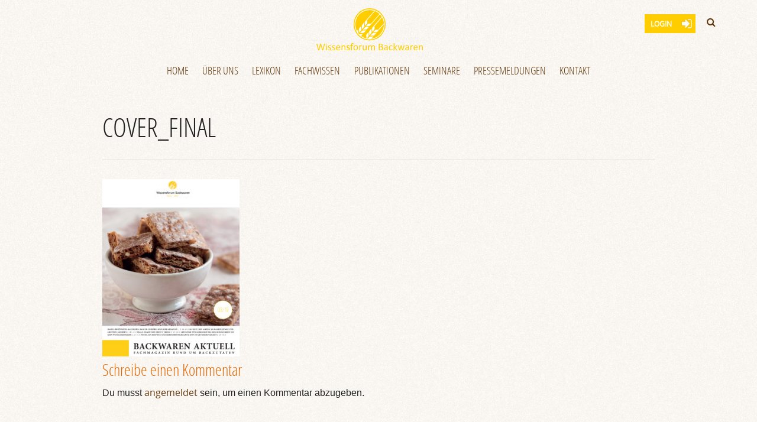

--- FILE ---
content_type: text/html; charset=UTF-8
request_url: https://wissensforum-backwaren.de/backwaren-aktuell/cover_final/
body_size: 15544
content:
<!doctype html>
<html class="no-js" lang="de-DE">
	<head>
		<meta charset="utf-8">
		<!-- Force IE to use the latest rendering engine available -->
		<meta http-equiv="X-UA-Compatible" content="IE=edge">
		<!-- Mobile Meta -->
		<meta name="viewport" content="width=device-width, initial-scale=1.0"/>
		<link rel="pingback" href="https://wissensforum-backwaren.de/wp/xmlrpc.php">

                <script src="/app/themes/wissensforum/assets/js/jquery.min.2.1.3.js"></script>
        <script src="/app/themes/wissensforum/assets/js/bootstrap.3.3.5.min.js"></script>
                <script src="/app/themes/wissensforum/assets/js/vendor/foundation.js"></script>
        <script src="/app/themes/wissensforum/assets/js/vendor/jquery.js"></script>
        <script src="/app/themes/wissensforum/assets/js/vendor/what-input.js"></script>
        <script src="/app/themes/wissensforum/assets/js/my.js"></script>

        <link rel="stylesheet" href="/app/themes/wissensforum/assets/css/foundation.css">
        <link rel="stylesheet" href="/app/themes/wissensforum/assets/css/app.css">
        <link href="/app/themes/wissensforum/assets/mixit/reset.css" rel="stylesheet"/>
        <link href="/app/themes/wissensforum/assets/mixit/style.css" rel="stylesheet"/>
        
        <link rel="icon" href="/app/themes/wissensforum/favicon.ico" type="image/x-icon" />
        <link rel="shortcut icon" href="https://wissensforum-backwaren.de/favicon.ico" type="image/x-icon" />
        <link rel="stylesheet" href="/app/themes/wissensforum/assets/css/font-awesome.min.css">

        <meta name='robots' content='index, follow, max-image-preview:large, max-snippet:-1, max-video-preview:-1' />
<link rel="alternate" hreflang="en" href="https://wissensforum-backwaren.de/cover_final-2/?lang=en" />
<link rel="alternate" hreflang="de" href="https://wissensforum-backwaren.de/backwaren-aktuell/cover_final/" />
<link rel="alternate" hreflang="x-default" href="https://wissensforum-backwaren.de/backwaren-aktuell/cover_final/" />

	<!-- This site is optimized with the Yoast SEO plugin v26.7 - https://yoast.com/wordpress/plugins/seo/ -->
	<title>Cover_final - Das Wissensforum</title>
	<link rel="canonical" href="https://wissensforum-backwaren.de/backwaren-aktuell/cover_final/" />
	<meta property="og:locale" content="de_DE" />
	<meta property="og:type" content="article" />
	<meta property="og:title" content="Cover_final - Das Wissensforum" />
	<meta property="og:url" content="https://wissensforum-backwaren.de/backwaren-aktuell/cover_final/" />
	<meta property="og:site_name" content="Das Wissensforum" />
	<meta property="og:image" content="https://wissensforum-backwaren.de/backwaren-aktuell/cover_final" />
	<meta property="og:image:width" content="2480" />
	<meta property="og:image:height" content="3201" />
	<meta property="og:image:type" content="image/jpeg" />
	<meta name="twitter:card" content="summary_large_image" />
	<script type="application/ld+json" class="yoast-schema-graph">{"@context":"https://schema.org","@graph":[{"@type":"WebPage","@id":"https://wissensforum-backwaren.de/backwaren-aktuell/cover_final/","url":"https://wissensforum-backwaren.de/backwaren-aktuell/cover_final/","name":"Cover_final - Das Wissensforum","isPartOf":{"@id":"https://wissensforum-backwaren.de/#website"},"primaryImageOfPage":{"@id":"https://wissensforum-backwaren.de/backwaren-aktuell/cover_final/#primaryimage"},"image":{"@id":"https://wissensforum-backwaren.de/backwaren-aktuell/cover_final/#primaryimage"},"thumbnailUrl":"https://wissensforum-backwaren.de/app/uploads/Cover_final.jpg","datePublished":"2019-12-04T09:20:05+00:00","breadcrumb":{"@id":"https://wissensforum-backwaren.de/backwaren-aktuell/cover_final/#breadcrumb"},"inLanguage":"de","potentialAction":[{"@type":"ReadAction","target":["https://wissensforum-backwaren.de/backwaren-aktuell/cover_final/"]}]},{"@type":"ImageObject","inLanguage":"de","@id":"https://wissensforum-backwaren.de/backwaren-aktuell/cover_final/#primaryimage","url":"https://wissensforum-backwaren.de/app/uploads/Cover_final.jpg","contentUrl":"https://wissensforum-backwaren.de/app/uploads/Cover_final.jpg","width":2480,"height":3201},{"@type":"BreadcrumbList","@id":"https://wissensforum-backwaren.de/backwaren-aktuell/cover_final/#breadcrumb","itemListElement":[{"@type":"ListItem","position":1,"name":"Startseite","item":"https://wissensforum-backwaren.de/"},{"@type":"ListItem","position":2,"name":"backwaren aktuell","item":"https://wissensforum-backwaren.de/backwaren-aktuell/"},{"@type":"ListItem","position":3,"name":"Cover_final"}]},{"@type":"WebSite","@id":"https://wissensforum-backwaren.de/#website","url":"https://wissensforum-backwaren.de/","name":"Das Wissensforum","description":"Wissensforum Backwaren","potentialAction":[{"@type":"SearchAction","target":{"@type":"EntryPoint","urlTemplate":"https://wissensforum-backwaren.de/?s={search_term_string}"},"query-input":{"@type":"PropertyValueSpecification","valueRequired":true,"valueName":"search_term_string"}}],"inLanguage":"de"}]}</script>
	<!-- / Yoast SEO plugin. -->


<link rel="alternate" type="application/rss+xml" title="Das Wissensforum &raquo; Feed" href="https://wissensforum-backwaren.de/feed/" />
<link rel="alternate" type="application/rss+xml" title="Das Wissensforum &raquo; Kommentar-Feed" href="https://wissensforum-backwaren.de/comments/feed/" />
<link rel="alternate" type="application/rss+xml" title="Das Wissensforum &raquo; Cover_final-Kommentar-Feed" href="https://wissensforum-backwaren.de/backwaren-aktuell/cover_final/feed/" />
<link rel="alternate" title="oEmbed (JSON)" type="application/json+oembed" href="https://wissensforum-backwaren.de/wp-json/oembed/1.0/embed?url=https%3A%2F%2Fwissensforum-backwaren.de%2Fbackwaren-aktuell%2Fcover_final%2F" />
<link rel="alternate" title="oEmbed (XML)" type="text/xml+oembed" href="https://wissensforum-backwaren.de/wp-json/oembed/1.0/embed?url=https%3A%2F%2Fwissensforum-backwaren.de%2Fbackwaren-aktuell%2Fcover_final%2F&#038;format=xml" />
<style id='wp-img-auto-sizes-contain-inline-css' type='text/css'>
img:is([sizes=auto i],[sizes^="auto," i]){contain-intrinsic-size:3000px 1500px}
/*# sourceURL=wp-img-auto-sizes-contain-inline-css */
</style>
<style id='wp-emoji-styles-inline-css' type='text/css'>

	img.wp-smiley, img.emoji {
		display: inline !important;
		border: none !important;
		box-shadow: none !important;
		height: 1em !important;
		width: 1em !important;
		margin: 0 0.07em !important;
		vertical-align: -0.1em !important;
		background: none !important;
		padding: 0 !important;
	}
/*# sourceURL=wp-emoji-styles-inline-css */
</style>
<link rel='stylesheet' id='wp-block-library-css' href='https://wissensforum-backwaren.de/wp/wp-includes/css/dist/block-library/style.min.css?ver=6.9' type='text/css' media='all' />
<style id='global-styles-inline-css' type='text/css'>
:root{--wp--preset--aspect-ratio--square: 1;--wp--preset--aspect-ratio--4-3: 4/3;--wp--preset--aspect-ratio--3-4: 3/4;--wp--preset--aspect-ratio--3-2: 3/2;--wp--preset--aspect-ratio--2-3: 2/3;--wp--preset--aspect-ratio--16-9: 16/9;--wp--preset--aspect-ratio--9-16: 9/16;--wp--preset--color--black: #000000;--wp--preset--color--cyan-bluish-gray: #abb8c3;--wp--preset--color--white: #ffffff;--wp--preset--color--pale-pink: #f78da7;--wp--preset--color--vivid-red: #cf2e2e;--wp--preset--color--luminous-vivid-orange: #ff6900;--wp--preset--color--luminous-vivid-amber: #fcb900;--wp--preset--color--light-green-cyan: #7bdcb5;--wp--preset--color--vivid-green-cyan: #00d084;--wp--preset--color--pale-cyan-blue: #8ed1fc;--wp--preset--color--vivid-cyan-blue: #0693e3;--wp--preset--color--vivid-purple: #9b51e0;--wp--preset--gradient--vivid-cyan-blue-to-vivid-purple: linear-gradient(135deg,rgb(6,147,227) 0%,rgb(155,81,224) 100%);--wp--preset--gradient--light-green-cyan-to-vivid-green-cyan: linear-gradient(135deg,rgb(122,220,180) 0%,rgb(0,208,130) 100%);--wp--preset--gradient--luminous-vivid-amber-to-luminous-vivid-orange: linear-gradient(135deg,rgb(252,185,0) 0%,rgb(255,105,0) 100%);--wp--preset--gradient--luminous-vivid-orange-to-vivid-red: linear-gradient(135deg,rgb(255,105,0) 0%,rgb(207,46,46) 100%);--wp--preset--gradient--very-light-gray-to-cyan-bluish-gray: linear-gradient(135deg,rgb(238,238,238) 0%,rgb(169,184,195) 100%);--wp--preset--gradient--cool-to-warm-spectrum: linear-gradient(135deg,rgb(74,234,220) 0%,rgb(151,120,209) 20%,rgb(207,42,186) 40%,rgb(238,44,130) 60%,rgb(251,105,98) 80%,rgb(254,248,76) 100%);--wp--preset--gradient--blush-light-purple: linear-gradient(135deg,rgb(255,206,236) 0%,rgb(152,150,240) 100%);--wp--preset--gradient--blush-bordeaux: linear-gradient(135deg,rgb(254,205,165) 0%,rgb(254,45,45) 50%,rgb(107,0,62) 100%);--wp--preset--gradient--luminous-dusk: linear-gradient(135deg,rgb(255,203,112) 0%,rgb(199,81,192) 50%,rgb(65,88,208) 100%);--wp--preset--gradient--pale-ocean: linear-gradient(135deg,rgb(255,245,203) 0%,rgb(182,227,212) 50%,rgb(51,167,181) 100%);--wp--preset--gradient--electric-grass: linear-gradient(135deg,rgb(202,248,128) 0%,rgb(113,206,126) 100%);--wp--preset--gradient--midnight: linear-gradient(135deg,rgb(2,3,129) 0%,rgb(40,116,252) 100%);--wp--preset--font-size--small: 13px;--wp--preset--font-size--medium: 20px;--wp--preset--font-size--large: 36px;--wp--preset--font-size--x-large: 42px;--wp--preset--spacing--20: 0.44rem;--wp--preset--spacing--30: 0.67rem;--wp--preset--spacing--40: 1rem;--wp--preset--spacing--50: 1.5rem;--wp--preset--spacing--60: 2.25rem;--wp--preset--spacing--70: 3.38rem;--wp--preset--spacing--80: 5.06rem;--wp--preset--shadow--natural: 6px 6px 9px rgba(0, 0, 0, 0.2);--wp--preset--shadow--deep: 12px 12px 50px rgba(0, 0, 0, 0.4);--wp--preset--shadow--sharp: 6px 6px 0px rgba(0, 0, 0, 0.2);--wp--preset--shadow--outlined: 6px 6px 0px -3px rgb(255, 255, 255), 6px 6px rgb(0, 0, 0);--wp--preset--shadow--crisp: 6px 6px 0px rgb(0, 0, 0);}:where(.is-layout-flex){gap: 0.5em;}:where(.is-layout-grid){gap: 0.5em;}body .is-layout-flex{display: flex;}.is-layout-flex{flex-wrap: wrap;align-items: center;}.is-layout-flex > :is(*, div){margin: 0;}body .is-layout-grid{display: grid;}.is-layout-grid > :is(*, div){margin: 0;}:where(.wp-block-columns.is-layout-flex){gap: 2em;}:where(.wp-block-columns.is-layout-grid){gap: 2em;}:where(.wp-block-post-template.is-layout-flex){gap: 1.25em;}:where(.wp-block-post-template.is-layout-grid){gap: 1.25em;}.has-black-color{color: var(--wp--preset--color--black) !important;}.has-cyan-bluish-gray-color{color: var(--wp--preset--color--cyan-bluish-gray) !important;}.has-white-color{color: var(--wp--preset--color--white) !important;}.has-pale-pink-color{color: var(--wp--preset--color--pale-pink) !important;}.has-vivid-red-color{color: var(--wp--preset--color--vivid-red) !important;}.has-luminous-vivid-orange-color{color: var(--wp--preset--color--luminous-vivid-orange) !important;}.has-luminous-vivid-amber-color{color: var(--wp--preset--color--luminous-vivid-amber) !important;}.has-light-green-cyan-color{color: var(--wp--preset--color--light-green-cyan) !important;}.has-vivid-green-cyan-color{color: var(--wp--preset--color--vivid-green-cyan) !important;}.has-pale-cyan-blue-color{color: var(--wp--preset--color--pale-cyan-blue) !important;}.has-vivid-cyan-blue-color{color: var(--wp--preset--color--vivid-cyan-blue) !important;}.has-vivid-purple-color{color: var(--wp--preset--color--vivid-purple) !important;}.has-black-background-color{background-color: var(--wp--preset--color--black) !important;}.has-cyan-bluish-gray-background-color{background-color: var(--wp--preset--color--cyan-bluish-gray) !important;}.has-white-background-color{background-color: var(--wp--preset--color--white) !important;}.has-pale-pink-background-color{background-color: var(--wp--preset--color--pale-pink) !important;}.has-vivid-red-background-color{background-color: var(--wp--preset--color--vivid-red) !important;}.has-luminous-vivid-orange-background-color{background-color: var(--wp--preset--color--luminous-vivid-orange) !important;}.has-luminous-vivid-amber-background-color{background-color: var(--wp--preset--color--luminous-vivid-amber) !important;}.has-light-green-cyan-background-color{background-color: var(--wp--preset--color--light-green-cyan) !important;}.has-vivid-green-cyan-background-color{background-color: var(--wp--preset--color--vivid-green-cyan) !important;}.has-pale-cyan-blue-background-color{background-color: var(--wp--preset--color--pale-cyan-blue) !important;}.has-vivid-cyan-blue-background-color{background-color: var(--wp--preset--color--vivid-cyan-blue) !important;}.has-vivid-purple-background-color{background-color: var(--wp--preset--color--vivid-purple) !important;}.has-black-border-color{border-color: var(--wp--preset--color--black) !important;}.has-cyan-bluish-gray-border-color{border-color: var(--wp--preset--color--cyan-bluish-gray) !important;}.has-white-border-color{border-color: var(--wp--preset--color--white) !important;}.has-pale-pink-border-color{border-color: var(--wp--preset--color--pale-pink) !important;}.has-vivid-red-border-color{border-color: var(--wp--preset--color--vivid-red) !important;}.has-luminous-vivid-orange-border-color{border-color: var(--wp--preset--color--luminous-vivid-orange) !important;}.has-luminous-vivid-amber-border-color{border-color: var(--wp--preset--color--luminous-vivid-amber) !important;}.has-light-green-cyan-border-color{border-color: var(--wp--preset--color--light-green-cyan) !important;}.has-vivid-green-cyan-border-color{border-color: var(--wp--preset--color--vivid-green-cyan) !important;}.has-pale-cyan-blue-border-color{border-color: var(--wp--preset--color--pale-cyan-blue) !important;}.has-vivid-cyan-blue-border-color{border-color: var(--wp--preset--color--vivid-cyan-blue) !important;}.has-vivid-purple-border-color{border-color: var(--wp--preset--color--vivid-purple) !important;}.has-vivid-cyan-blue-to-vivid-purple-gradient-background{background: var(--wp--preset--gradient--vivid-cyan-blue-to-vivid-purple) !important;}.has-light-green-cyan-to-vivid-green-cyan-gradient-background{background: var(--wp--preset--gradient--light-green-cyan-to-vivid-green-cyan) !important;}.has-luminous-vivid-amber-to-luminous-vivid-orange-gradient-background{background: var(--wp--preset--gradient--luminous-vivid-amber-to-luminous-vivid-orange) !important;}.has-luminous-vivid-orange-to-vivid-red-gradient-background{background: var(--wp--preset--gradient--luminous-vivid-orange-to-vivid-red) !important;}.has-very-light-gray-to-cyan-bluish-gray-gradient-background{background: var(--wp--preset--gradient--very-light-gray-to-cyan-bluish-gray) !important;}.has-cool-to-warm-spectrum-gradient-background{background: var(--wp--preset--gradient--cool-to-warm-spectrum) !important;}.has-blush-light-purple-gradient-background{background: var(--wp--preset--gradient--blush-light-purple) !important;}.has-blush-bordeaux-gradient-background{background: var(--wp--preset--gradient--blush-bordeaux) !important;}.has-luminous-dusk-gradient-background{background: var(--wp--preset--gradient--luminous-dusk) !important;}.has-pale-ocean-gradient-background{background: var(--wp--preset--gradient--pale-ocean) !important;}.has-electric-grass-gradient-background{background: var(--wp--preset--gradient--electric-grass) !important;}.has-midnight-gradient-background{background: var(--wp--preset--gradient--midnight) !important;}.has-small-font-size{font-size: var(--wp--preset--font-size--small) !important;}.has-medium-font-size{font-size: var(--wp--preset--font-size--medium) !important;}.has-large-font-size{font-size: var(--wp--preset--font-size--large) !important;}.has-x-large-font-size{font-size: var(--wp--preset--font-size--x-large) !important;}
/*# sourceURL=global-styles-inline-css */
</style>

<style id='classic-theme-styles-inline-css' type='text/css'>
/*! This file is auto-generated */
.wp-block-button__link{color:#fff;background-color:#32373c;border-radius:9999px;box-shadow:none;text-decoration:none;padding:calc(.667em + 2px) calc(1.333em + 2px);font-size:1.125em}.wp-block-file__button{background:#32373c;color:#fff;text-decoration:none}
/*# sourceURL=/wp-includes/css/classic-themes.min.css */
</style>
<link rel='stylesheet' id='categories-images-styles-css' href='https://wissensforum-backwaren.de/app/plugins/categories-images/assets/css/zci-styles.css?ver=3.3.1' type='text/css' media='all' />
<link rel='stylesheet' id='contact-form-7-css' href='https://wissensforum-backwaren.de/app/plugins/contact-form-7/includes/css/styles.css?ver=6.1.4' type='text/css' media='all' />
<link rel='stylesheet' id='menu-image-css' href='https://wissensforum-backwaren.de/app/plugins/menu-image/includes/css/menu-image.css?ver=3.13' type='text/css' media='all' />
<link rel='stylesheet' id='dashicons-css' href='https://wissensforum-backwaren.de/wp/wp-includes/css/dashicons.min.css?ver=6.9' type='text/css' media='all' />
<link rel='stylesheet' id='rfw-style-css' href='https://wissensforum-backwaren.de/app/plugins/rss-feed-widget/css/style.css?ver=2026010915' type='text/css' media='all' />
<link rel='stylesheet' id='searchandfilter-css' href='https://wissensforum-backwaren.de/app/plugins/search-filter/style.css?ver=1' type='text/css' media='all' />
<link rel='stylesheet' id='wpml-legacy-dropdown-0-css' href='https://wissensforum-backwaren.de/app/plugins/sitepress-multilingual-cms/templates/language-switchers/legacy-dropdown/style.min.css?ver=1' type='text/css' media='all' />
<style id='wpml-legacy-dropdown-0-inline-css' type='text/css'>
.wpml-ls-statics-shortcode_actions{background-color:#eeeeee;}.wpml-ls-statics-shortcode_actions, .wpml-ls-statics-shortcode_actions .wpml-ls-sub-menu, .wpml-ls-statics-shortcode_actions a {border-color:#cdcdcd;}.wpml-ls-statics-shortcode_actions a, .wpml-ls-statics-shortcode_actions .wpml-ls-sub-menu a, .wpml-ls-statics-shortcode_actions .wpml-ls-sub-menu a:link, .wpml-ls-statics-shortcode_actions li:not(.wpml-ls-current-language) .wpml-ls-link, .wpml-ls-statics-shortcode_actions li:not(.wpml-ls-current-language) .wpml-ls-link:link {color:#444444;background-color:#ffffff;}.wpml-ls-statics-shortcode_actions .wpml-ls-sub-menu a:hover,.wpml-ls-statics-shortcode_actions .wpml-ls-sub-menu a:focus, .wpml-ls-statics-shortcode_actions .wpml-ls-sub-menu a:link:hover, .wpml-ls-statics-shortcode_actions .wpml-ls-sub-menu a:link:focus {color:#000000;background-color:#eeeeee;}.wpml-ls-statics-shortcode_actions .wpml-ls-current-language > a {color:#444444;background-color:#ffffff;}.wpml-ls-statics-shortcode_actions .wpml-ls-current-language:hover>a, .wpml-ls-statics-shortcode_actions .wpml-ls-current-language>a:focus {color:#000000;background-color:#eeeeee;}
/*# sourceURL=wpml-legacy-dropdown-0-inline-css */
</style>
<link rel='stylesheet' id='borlabs-cookie-css' href='https://wissensforum-backwaren.de/app/cache/borlabs-cookie/borlabs-cookie_1_de.css?ver=2.3.6-29' type='text/css' media='all' />
<link rel='stylesheet' id='um_modal-css' href='https://wissensforum-backwaren.de/app/plugins/ultimate-member/assets/css/um-modal.min.css?ver=2.11.1' type='text/css' media='all' />
<link rel='stylesheet' id='um_ui-css' href='https://wissensforum-backwaren.de/app/plugins/ultimate-member/assets/libs/jquery-ui/jquery-ui.min.css?ver=1.13.2' type='text/css' media='all' />
<link rel='stylesheet' id='um_tipsy-css' href='https://wissensforum-backwaren.de/app/plugins/ultimate-member/assets/libs/tipsy/tipsy.min.css?ver=1.0.0a' type='text/css' media='all' />
<link rel='stylesheet' id='um_raty-css' href='https://wissensforum-backwaren.de/app/plugins/ultimate-member/assets/libs/raty/um-raty.min.css?ver=2.6.0' type='text/css' media='all' />
<link rel='stylesheet' id='select2-css' href='https://wissensforum-backwaren.de/app/plugins/ultimate-member/assets/libs/select2/select2.min.css?ver=4.0.13' type='text/css' media='all' />
<link rel='stylesheet' id='um_fileupload-css' href='https://wissensforum-backwaren.de/app/plugins/ultimate-member/assets/css/um-fileupload.min.css?ver=2.11.1' type='text/css' media='all' />
<link rel='stylesheet' id='um_confirm-css' href='https://wissensforum-backwaren.de/app/plugins/ultimate-member/assets/libs/um-confirm/um-confirm.min.css?ver=1.0' type='text/css' media='all' />
<link rel='stylesheet' id='um_datetime-css' href='https://wissensforum-backwaren.de/app/plugins/ultimate-member/assets/libs/pickadate/default.min.css?ver=3.6.2' type='text/css' media='all' />
<link rel='stylesheet' id='um_datetime_date-css' href='https://wissensforum-backwaren.de/app/plugins/ultimate-member/assets/libs/pickadate/default.date.min.css?ver=3.6.2' type='text/css' media='all' />
<link rel='stylesheet' id='um_datetime_time-css' href='https://wissensforum-backwaren.de/app/plugins/ultimate-member/assets/libs/pickadate/default.time.min.css?ver=3.6.2' type='text/css' media='all' />
<link rel='stylesheet' id='um_fonticons_ii-css' href='https://wissensforum-backwaren.de/app/plugins/ultimate-member/assets/libs/legacy/fonticons/fonticons-ii.min.css?ver=2.11.1' type='text/css' media='all' />
<link rel='stylesheet' id='um_fonticons_fa-css' href='https://wissensforum-backwaren.de/app/plugins/ultimate-member/assets/libs/legacy/fonticons/fonticons-fa.min.css?ver=2.11.1' type='text/css' media='all' />
<link rel='stylesheet' id='um_fontawesome-css' href='https://wissensforum-backwaren.de/app/plugins/ultimate-member/assets/css/um-fontawesome.min.css?ver=6.5.2' type='text/css' media='all' />
<link rel='stylesheet' id='um_common-css' href='https://wissensforum-backwaren.de/app/plugins/ultimate-member/assets/css/common.min.css?ver=2.11.1' type='text/css' media='all' />
<link rel='stylesheet' id='um_responsive-css' href='https://wissensforum-backwaren.de/app/plugins/ultimate-member/assets/css/um-responsive.min.css?ver=2.11.1' type='text/css' media='all' />
<link rel='stylesheet' id='um_styles-css' href='https://wissensforum-backwaren.de/app/plugins/ultimate-member/assets/css/um-styles.min.css?ver=2.11.1' type='text/css' media='all' />
<link rel='stylesheet' id='um_crop-css' href='https://wissensforum-backwaren.de/app/plugins/ultimate-member/assets/libs/cropper/cropper.min.css?ver=1.6.1' type='text/css' media='all' />
<link rel='stylesheet' id='um_profile-css' href='https://wissensforum-backwaren.de/app/plugins/ultimate-member/assets/css/um-profile.min.css?ver=2.11.1' type='text/css' media='all' />
<link rel='stylesheet' id='um_account-css' href='https://wissensforum-backwaren.de/app/plugins/ultimate-member/assets/css/um-account.min.css?ver=2.11.1' type='text/css' media='all' />
<link rel='stylesheet' id='um_misc-css' href='https://wissensforum-backwaren.de/app/plugins/ultimate-member/assets/css/um-misc.min.css?ver=2.11.1' type='text/css' media='all' />
<link rel='stylesheet' id='um_default_css-css' href='https://wissensforum-backwaren.de/app/plugins/ultimate-member/assets/css/um-old-default.min.css?ver=2.11.1' type='text/css' media='all' />
<link rel='stylesheet' id='foundation-css' href='https://wissensforum-backwaren.de/app/themes/wissensforum/assets/css/foundation.css?ver=6.9' type='text/css' media='all' />
<link rel='stylesheet' id='bakedwp-site-css-css' href='https://wissensforum-backwaren.de/app/themes/wissensforum/style.css?ver=6.9' type='text/css' media='all' />
<script type="text/javascript" src="https://wissensforum-backwaren.de/wp/wp-includes/js/jquery/jquery.min.js?ver=3.7.1" id="jquery-core-js"></script>
<script type="text/javascript" src="https://wissensforum-backwaren.de/wp/wp-includes/js/jquery/jquery-migrate.min.js?ver=3.4.1" id="jquery-migrate-js"></script>
<script type="text/javascript" src="https://wissensforum-backwaren.de/app/plugins/sitepress-multilingual-cms/templates/language-switchers/legacy-dropdown/script.min.js?ver=1" id="wpml-legacy-dropdown-0-js"></script>
<script type="text/javascript" src="https://wissensforum-backwaren.de/app/plugins/ultimate-member/assets/js/um-gdpr.min.js?ver=2.11.1" id="um-gdpr-js"></script>
<link rel="https://api.w.org/" href="https://wissensforum-backwaren.de/wp-json/" /><link rel="alternate" title="JSON" type="application/json" href="https://wissensforum-backwaren.de/wp-json/wp/v2/media/2343" /><link rel="EditURI" type="application/rsd+xml" title="RSD" href="https://wissensforum-backwaren.de/wp/xmlrpc.php?rsd" />
<meta name="generator" content="WordPress 6.9" />
<link rel='shortlink' href='https://wissensforum-backwaren.de/?p=2343' />
<meta name="generator" content="WPML ver:4.8.6 stt:1,3;" />
    <script type="text/javascript">
        var ajaxurl = 'https://wissensforum-backwaren.de/wp/wp-admin/admin-ajax.php';
    </script>
             <style type="text/css">
             .hero { background:; }
             a { color:; }
         </style>
    <link rel="icon" href="https://wissensforum-backwaren.de/app/uploads/logo-retina-36x36.gif" sizes="32x32" />
<link rel="icon" href="https://wissensforum-backwaren.de/app/uploads/logo-retina-300x300.gif" sizes="192x192" />
<link rel="apple-touch-icon" href="https://wissensforum-backwaren.de/app/uploads/logo-retina-300x300.gif" />
<meta name="msapplication-TileImage" content="https://wissensforum-backwaren.de/app/uploads/logo-retina-300x300.gif" />
<style>#wpadminbar {background:  !important; }#wpadminbar::after {color:transparent;float: right;pointer-events: none;content: "[ENVIRONMENT: Update-production]";}</style>	</head>

	<body class="attachment wp-singular attachment-template-default attachmentid-2343 attachment-jpeg wp-theme-wissensforum">
        		<div class="off-canvas-wrap" data-offcanvas>
			<div class="inner-wrap">
				<div id="container">
                    <div class="relative">
                        <a href="https://wissensforum-backwaren.de/" class="myLogoStart">
                            <img src="/app/themes/wissensforum/assets/images/Wissensforum_Logo_Top.svg" />
                        </a>

                        <header class="header fixed row hCenter" role="banner">
                            <div class="relative">
                                <div class="menu-hide-for-small">
                                    <!-- Toggle Button Mitgliederbereich -->
                                    <div class="mitglieder-button">
                                                                                <div class="absolute right2em openFont upperCase menuCTA"><ul id="menu-mitglieder-link" class="menu"><li id="menu-item-2027" class="logged-in menu-item menu-item-type-custom menu-item-object-custom menu-item-2027"><a href="/login">Login</a></li>
</ul></div>                                    </div>

                                    <!-- Search Button -->
                                    <div class="search-icon">
                                        <a ><i class="fa fa-search fa-2x"></i></a>
                                    </div>
                                </div>

                                <div class="left">
                                    <a href="https://wissensforum-backwaren.de/" class="myLogoDesktop">
                                        <img src="/app/themes/wissensforum/assets/images/Wissensforum_Logo_Top.svg" />
                                    </a>
                                </div>

                                <div>
                                 <!-- This navs will be applied to the topbar, above all content
                                 To see additional nav styles, visit the /parts directory -->
                                 <div class="contain-to-grid">
	<nav class="top-bar" data-topbar data-options="scrolltop : false">
		<ul class="title-area">
			<!-- Title Area -->
	
			<li class="toggle-topbar menu-icon">
				<a href="#"><span></span></a>
			</li>
		</ul>		
		<div class="menu-hide-for-large">
			<!-- Toggle Button Mitgliederbereich -->

			<div class="mitglieder-button">
								<div class="absolute right2em openFont upperCase menuCTA"><ul id="menu-mitglieder-link-1" class="menu"><li class="logged-in menu-item menu-item-type-custom menu-item-object-custom menu-item-2027"><a href="/login">Login</a></li>
</ul></div>                 
			</div>

				<!-- Search Button -->

			<div class="search-icon">
				<a ><i class="fa fa-search fa-2x"></i></a>
			</div> 
		</div>

		<section class="top-bar-section">
			<ul id="menu-top-menu" class="top-bar-menu right topbar"><li id="menu-item-30" class="menu-item menu-item-type-post_type menu-item-object-page menu-item-home menu-item-30"><a href="https://wissensforum-backwaren.de/">Home</a></li>
<li id="menu-item-373" class="menu-item menu-item-type-custom menu-item-object-custom menu-item-has-children has-dropdown menu-item-373"><a href="#">Über uns</a>
<ul class="sub-menu dropdown">
	<li id="menu-item-344" class="hideM menu-item menu-item-type-post_type menu-item-object-page menu-item-344"><a href="https://wissensforum-backwaren.de/ueber-uns/" class="menu-image-title-above menu-image-not-hovered"><span class="menu-image-title-above menu-image-title">Über uns</span><img width="150" height="150" src="https://wissensforum-backwaren.de/app/uploads/Home_Martin-Braun_web-150x150.jpg" class="menu-image menu-image-title-above" alt="" decoding="async" /></a></li>
	<li id="menu-item-345" class="menu-item menu-item-type-post_type menu-item-object-page menu-item-345"><a href="https://wissensforum-backwaren.de/ueber-uns/vorstand-geschaeftsstelle/" class="menu-image-title-above menu-image-not-hovered"><span class="menu-image-title-above menu-image-title">Vorstand &#038; Geschäftsstelle</span><img width="150" height="150" src="https://wissensforum-backwaren.de/app/uploads/Mitglieder_CSM_web-150x150.jpg" class="menu-image menu-image-title-above" alt="Vorstand" decoding="async" /></a></li>
	<li id="menu-item-346" class="menu-item menu-item-type-taxonomy menu-item-object-category menu-item-346"><a href="https://wissensforum-backwaren.de/category/unsere-mitglieder/" class="menu-image-title-above menu-image-not-hovered"><span class="menu-image-title-above menu-image-title">Unsere Mitglieder</span><img width="150" height="150" src="https://wissensforum-backwaren.de/app/uploads/Wissensforum_Mitglieder_Braun_web-150x150.jpg" class="menu-image menu-image-title-above" alt="Mitglieder" decoding="async" /></a></li>
	<li id="menu-item-1381" class="menu-item menu-item-type-post_type menu-item-object-page menu-item-1381"><a target="_blank" href="https://wissensforum-backwaren.de/transparenzoffensive/" class="menu-image-title-above menu-image-not-hovered"><span class="menu-image-title-above menu-image-title">Transparenzoffensive</span><img width="150" height="150" src="https://wissensforum-backwaren.de/app/uploads/FAQ.jpg" class="menu-image menu-image-title-above" alt="FAQ" decoding="async" /></a></li>
</ul>
</li>
<li id="menu-item-370" class="menu-item menu-item-type-post_type menu-item-object-page menu-item-370"><a href="https://wissensforum-backwaren.de/lexikon/">Lexikon</a></li>
<li id="menu-item-374" class="menu-item menu-item-type-custom menu-item-object-custom menu-item-has-children has-dropdown menu-item-374"><a href="#">Fachwissen</a>
<ul class="sub-menu dropdown">
	<li id="menu-item-1216" class="menu-item menu-item-type-post_type menu-item-object-page menu-item-1216"><a href="https://wissensforum-backwaren.de/fachwissen/geschichte-der-backmittel/" class="menu-image-title-above menu-image-not-hovered"><span class="menu-image-title-above menu-image-title">Geschichte Backmittel</span><img width="150" height="150" src="https://wissensforum-backwaren.de/app/uploads/GESCHICHTE-DER-BACKMITTEL-150x150.jpg" class="menu-image menu-image-title-above" alt="" decoding="async" /></a></li>
	<li id="menu-item-1249" class="menu-item menu-item-type-post_type menu-item-object-page menu-item-1249"><a href="https://wissensforum-backwaren.de/backwaren/" class="menu-image-title-above menu-image-not-hovered"><span class="menu-image-title-above menu-image-title">Backwaren</span><img width="150" height="150" src="https://wissensforum-backwaren.de/app/uploads/Backwaren_Martin-Braun_web-150x150.jpg" class="menu-image menu-image-title-above" alt="Backwaren" decoding="async" /></a></li>
	<li id="menu-item-300" class="menu-item menu-item-type-taxonomy menu-item-object-category menu-item-300"><a href="https://wissensforum-backwaren.de/category/fachwissen-baecker/" class="menu-image-title-above menu-image-not-hovered"><span class="menu-image-title-above menu-image-title">Fachwissen Bäcker</span><img width="150" height="150" src="https://wissensforum-backwaren.de/app/uploads/Wissensforum_Fachwissen_535456483_web-150x150.jpg" class="menu-image menu-image-title-above" alt="Wissensforum Backwaren Fachwissen" decoding="async" /></a></li>
	<li id="menu-item-307" class="menu-item menu-item-type-post_type menu-item-object-page menu-item-307"><a href="https://wissensforum-backwaren.de/fachwissen/backmittel-und-backzutaten/" class="menu-image-title-above menu-image-not-hovered"><span class="menu-image-title-above menu-image-title">Backmittel und -zutaten</span><img width="150" height="150" src="https://wissensforum-backwaren.de/app/uploads/Uniferm_Hefegebirge_081_web-150x150.jpg" class="menu-image menu-image-title-above" alt="Backmittel und Backzutaten" decoding="async" /></a></li>
	<li id="menu-item-422" class="menu-item menu-item-type-post_type menu-item-object-page menu-item-422"><a href="https://wissensforum-backwaren.de/fachwissen/lernreihe/" class="menu-image-title-above menu-image-not-hovered"><span class="menu-image-title-above menu-image-title">Lernreihe</span><img width="150" height="150" src="https://wissensforum-backwaren.de/app/uploads/ThinkstockPhotos-610689468_web-150x150.jpg" class="menu-image menu-image-title-above" alt="Lernreihe" decoding="async" /></a></li>
	<li id="menu-item-1372" class="menu-item menu-item-type-custom menu-item-object-custom menu-item-1372"><a target="_blank" href="http://wissenwasschmeckt.de/wissen-rund-um-backwaren-und-zutaten/" class="menu-image-title-above menu-image-not-hovered"><span class="menu-image-title-above menu-image-title">FAQ</span><img width="150" height="150" src="https://wissensforum-backwaren.de/app/uploads/Brot-Sommelier_martin-Braun_web-150x150.jpg" class="menu-image menu-image-title-above" alt="" decoding="async" /></a></li>
</ul>
</li>
<li id="menu-item-1411" class="menu-item menu-item-type-custom menu-item-object-custom menu-item-has-children has-dropdown menu-item-1411"><a href="/backwaren-aktuell/">Publikationen</a>
<ul class="sub-menu dropdown">
	<li id="menu-item-582" class="menu-item menu-item-type-post_type menu-item-object-page menu-item-582"><a href="https://wissensforum-backwaren.de/backwaren-aktuell/" class="menu-image-title-above menu-image-not-hovered"><span class="menu-image-title-above menu-image-title">backwaren aktuell</span><img width="150" height="150" src="https://wissensforum-backwaren.de/app/uploads/IMG_9166_web-150x150.jpg" class="menu-image menu-image-title-above" alt="" decoding="async" /></a></li>
	<li id="menu-item-585" class="menu-item menu-item-type-post_type menu-item-object-page menu-item-585"><a href="https://wissensforum-backwaren.de/publikationen/fachbroschueren/" class="menu-image-title-above menu-image-not-hovered"><span class="menu-image-title-above menu-image-title">Fachbroschüren</span><img width="150" height="150" src="https://wissensforum-backwaren.de/app/uploads/publikationen-150x150.jpg" class="menu-image menu-image-title-above" alt="" decoding="async" /></a></li>
	<li id="menu-item-1207" class="menu-item menu-item-type-post_type menu-item-object-page menu-item-1207"><a href="https://wissensforum-backwaren.de/publikationen/bestellformular/" class="menu-image-title-above menu-image-not-hovered"><span class="menu-image-title-above menu-image-title">Bestellformular</span><img width="150" height="150" src="https://wissensforum-backwaren.de/app/uploads/Bestellformular_Pexels_159353_web-150x150.jpg" class="menu-image menu-image-title-above" alt="Bestellformular" decoding="async" /></a></li>
	<li id="menu-item-3277" class="menu-item menu-item-type-custom menu-item-object-custom menu-item-3277"><a href="https://wissensforum-backwaren.de/trendreport/" class="menu-image-title-above menu-image-not-hovered"><span class="menu-image-title-above menu-image-title">TrendReport</span><img width="150" height="150" src="https://wissensforum-backwaren.de/app/uploads/2022/06/WFB_TrendReport2022_Cover-1-150x150.jpg" class="menu-image menu-image-title-above" alt="" decoding="async" /></a></li>
</ul>
</li>
<li id="menu-item-425" class="menu-item menu-item-type-post_type menu-item-object-page menu-item-425"><a href="https://wissensforum-backwaren.de/seminare/">Seminare</a></li>
<li id="menu-item-355" class="menu-item menu-item-type-taxonomy menu-item-object-category menu-item-355"><a href="https://wissensforum-backwaren.de/category/pressemeldungen/">Pressemeldungen</a></li>
<li id="menu-item-25" class="menu-item menu-item-type-post_type menu-item-object-page menu-item-25"><a href="https://wissensforum-backwaren.de/kontakt/">Kontakt</a></li>
</ul>		</section>
	</nav>
</div>
                                </div>

                                <form role="search" method="get" id="searchform" action="https://wissensforum-backwaren.de">
                                    <div class="collapse">
                                        <div class="large-12">
                                            <input type="text" value="" name="s" id="s" placeholder="Suchbegriff eingeben unter Enter drücken...">
                                            <span class="close-search">X</span>
                                        </div>
                                    </div>
                                </form>
                            </div>
                        </header> <!-- end .header -->
                    </div>

    <div id="content">
        <div id="inner-content" class="row">
            <div id="main" class="large-10 medium-10 small-centered columns" role="main">
                	
	<article id="post-2343" class="post-2343 attachment type-attachment status-inherit hentry" role="article" itemscope itemtype="http://schema.org/WebPage">
							
		<header class="page-header">
			<h1 class="page-title">Cover_final</h1>
		</header> <!-- end article header -->
						
	    <section class="entry-content" itemprop="articleBody">
		    <p class="attachment"><a href='https://wissensforum-backwaren.de/app/uploads/Cover_final.jpg'><img fetchpriority="high" decoding="async" width="232" height="300" src="https://wissensforum-backwaren.de/app/uploads/Cover_final-232x300.jpg" class="attachment-medium size-medium" alt="" srcset="https://wissensforum-backwaren.de/app/uploads/Cover_final-232x300.jpg 232w, https://wissensforum-backwaren.de/app/uploads/Cover_final-768x991.jpg 768w, https://wissensforum-backwaren.de/app/uploads/Cover_final-793x1024.jpg 793w, https://wissensforum-backwaren.de/app/uploads/Cover_final-19x24.jpg 19w, https://wissensforum-backwaren.de/app/uploads/Cover_final-28x36.jpg 28w, https://wissensforum-backwaren.de/app/uploads/Cover_final-37x48.jpg 37w" sizes="(max-width: 232px) 100vw, 232px" /></a></p>
		    		</section> <!-- end article section -->
		
		
<div id="comments" class="comments-area">

	
	
	
		<div id="respond" class="comment-respond">
		<h3 id="reply-title" class="comment-reply-title">Schreibe einen Kommentar <small><a rel="nofollow" id="cancel-comment-reply-link" href="/backwaren-aktuell/cover_final/#respond" style="display:none;">Antwort abbrechen</a></small></h3><p class="must-log-in">Du musst <a href="https://wissensforum-backwaren.de/intern/?redirect_to=https%3A%2F%2Fwissensforum-backwaren.de%2Fbackwaren-aktuell%2Fcover_final%2F">angemeldet</a> sein, um einen Kommentar abzugeben.</p>	</div><!-- #respond -->
	
</div><!-- #comments -->							    						
	</article> <!-- end article -->
	
							                <img src="" />
            </div> <!-- end #main -->
        </div> <!-- end #inner-content -->
    </div> <!-- end #content -->

					<div class="row orangeBg whiteText listLine allAroundPadding  myFooter small-only-text-center noMarginTop">
                       <div class="paddingTop paddingBottom text-center large-7 centerDiv">
                            <img src="/app/themes/wissensforum/assets/images/Wissensforum_Logo.svg" class="footerLogo paddingBottom" />
                           <h5>Das Wissensforum Backwaren versteht sich als Ansprechpartner für alle, die mit Backmitteln und Backzutaten arbeiten.</h5>
                       </div>

                                        <div class="large-7 centerDiv text-center liBlock paddingBottom">
                      <div class="medium-4 columns columns">
                            <h5>Das Wissensforum</h5>
<ul>
<li><a href="/ueber-uns/">Über uns</a></li>
<li><a href="/ueber-uns/vorstand/">Vorstand</a></li>
<li><a href="/category/unsere-mitglieder/">Mitglieder</a></li>
</ul>
                      </div>
                      <div class="medium-4 columns columns">
                            <h5>Backwaren</h5>
<ul>
<li><a href="/backwaren/brot/">Brot</a></li>
<li><a href="/backwaren/broetchen/">Brötchen</a></li>
<li><a href="/backwaren/feine-backwaren/">Feine Backwaren</a></li>
<li><a href="/backwaren/snacks/">Snacks</a></li>
</ul>
                      </div>

                      <div class="medium-4 columns columns">
                            <h5>Fachwissen Bäcker</h5>
<ul>
<li><a href="/category/fachwissen-baecker/lebensmittelrecht/">Lebensmittelrecht</a></li>
<li><a href="http://https://wissensforum-backwaren.de/category/fachwissen-baecker/ernaehrung-und-gesundheit/">Ernährung und Gesundheit</a></li>
<li><a href="/category/fachwissen-baecker/rohstoff-und-produktkunde/">Rohstoff- und Produktkunde</a></li>
<li><a href="/category/fachwissen-baecker/backwarenkultur/">Backwarenkultur</a></li>
<li><a href="/category/fachwissen-baecker/kommentare-und-interviews/">Kommentare und Interviews</a></li>
</ul>
                      </div>
                      <div class="clear"></div>
                    </div>

                    <div class="large-9 centerDiv paddingTop blackBorderTop">
                      <div class="medium-6 columns columns">
                            <div class="upperCase"><div class="menu-footer-menu-container"><ul id="menu-footer-menu" class="menu"><li id="menu-item-83" class="menu-item menu-item-type-post_type menu-item-object-page menu-item-83"><a href="https://wissensforum-backwaren.de/kontakt/">Kontakt</a></li>
<li id="menu-item-838" class="menu-item menu-item-type-post_type menu-item-object-page menu-item-838"><a href="https://wissensforum-backwaren.de/impressum/">/   Impressum</a></li>
<li id="menu-item-1538" class="menu-item menu-item-type-post_type menu-item-object-page menu-item-1538"><a href="https://wissensforum-backwaren.de/datenschutz/">/ Datenschutz</a></li>
<li id="menu-item-1554" class="menu-item menu-item-type-post_type menu-item-object-page menu-item-1554"><a href="https://wissensforum-backwaren.de/satzung/">/ Satzung</a></li>
</ul></div></div>
                            © COPYRIGHT 2026 Wissensforum Backwaren e.V
                      </div>

                      <div class="medium-3 columns columns text-right footerImg">
                            <a href="https://www.backzutatenverband.de/" target="_blank">www.backzutatenverband.de</a>
                            <br><a href="https://www.wissenwasschmeckt.de" target="_blank">www.wissenwasschmeckt.de</a>
                      </div>

                      <div class="medium-3 columns columns text-right footerImg">
                            <a href="#" class="_brlbs-btn-cookie-preference borlabs-cookie-preference">Cookie Einstellungen</a>                      </div>
                      <div class="clear"></div>
                    </div>
                    </div>
				</div> <!-- end #container -->
			</div> <!-- end .inner-wrap -->
		</div> <!-- end .off-canvas-wrap -->
		
<div id="um_upload_single" style="display:none;"></div>

<div id="um_view_photo" style="display:none;">
	<a href="javascript:void(0);" data-action="um_remove_modal" class="um-modal-close" aria-label="Modale Ansicht des Bildes schließen">
		<i class="um-faicon-times"></i>
	</a>

	<div class="um-modal-body photo">
		<div class="um-modal-photo"></div>
	</div>
</div>
<script type="speculationrules">
{"prefetch":[{"source":"document","where":{"and":[{"href_matches":"/*"},{"not":{"href_matches":["/wp/wp-*.php","/wp/wp-admin/*","/app/uploads/*","/app/*","/app/plugins/*","/app/themes/wissensforum/*","/*\\?(.+)"]}},{"not":{"selector_matches":"a[rel~=\"nofollow\"]"}},{"not":{"selector_matches":".no-prefetch, .no-prefetch a"}}]},"eagerness":"conservative"}]}
</script>
<!--googleoff: all--><div data-nosnippet><script id="BorlabsCookieBoxWrap" type="text/template"><div
    id="BorlabsCookieBox"
    class="BorlabsCookie"
    role="dialog"
    aria-labelledby="CookieBoxTextHeadline"
    aria-describedby="CookieBoxTextDescription"
    aria-modal="true"
>
    <div class="bottom-center" style="display: none;">
        <div class="_brlbs-bar-wrap">
            <div class="_brlbs-bar _brlbs-bar-advanced">
                <div class="cookie-box">
                    <div class="container">
                        <div class="row align-items-center">
                            <div class="col-12 col-sm-9">
                                <div class="row">
                                    <div class="col-12">
                                        <div class="_brlbs-flex-left">
                                                                                            <img
                                                    width="32"
                                                    height="32"
                                                    class="cookie-logo"
                                                    src="https://wissensforum-backwaren.de/app/uploads/logo-regular.gif"
                                                    srcset="https://wissensforum-backwaren.de/app/uploads/logo-regular.gif, https://wissensforum-backwaren.de/app/uploads/logo-retina.gif 2x"
                                                    alt="Datenschutzeinstellungen"
                                                    aria-hidden="true"
                                                >
                                                                                        <span role="heading" aria-level="3" class="_brlbs-h3" id="CookieBoxTextHeadline">
                                                Datenschutzeinstellungen                                            </span>
                                        </div>

                                        <p id="CookieBoxTextDescription">
                                            <span class="_brlbs-paragraph _brlbs-text-description">Wir nutzen Cookies auf unserer Website. Einige von ihnen sind essenziell, während andere uns helfen, diese Website und Ihre Erfahrung zu verbessern.</span> <span class="_brlbs-paragraph _brlbs-text-confirm-age">Wenn Sie unter 16 Jahre alt sind und Ihre Zustimmung zu freiwilligen Diensten geben möchten, müssen Sie Ihre Erziehungsberechtigten um Erlaubnis bitten.</span> <span class="_brlbs-paragraph _brlbs-text-technology">Wir verwenden Cookies und andere Technologien auf unserer Website. Einige von ihnen sind essenziell, während andere uns helfen, diese Website und Ihre Erfahrung zu verbessern.</span> <span class="_brlbs-paragraph _brlbs-text-personal-data">Personenbezogene Daten können verarbeitet werden (z. B. IP-Adressen), z. B. für personalisierte Anzeigen und Inhalte oder Anzeigen- und Inhaltsmessung.</span> <span class="_brlbs-paragraph _brlbs-text-more-information">Weitere Informationen über die Verwendung Ihrer Daten finden Sie in unserer  <a class="_brlbs-cursor" href="https://wissensforum-backwaren.de/datenschutz/">Datenschutzerklärung</a>.</span> <span class="_brlbs-paragraph _brlbs-text-revoke">Sie können Ihre Auswahl jederzeit unter <a class="_brlbs-cursor" href="#" data-cookie-individual>Einstellungen</a> widerrufen oder anpassen.</span>                                        </p>
                                    </div>
                                </div>

                                                                    <fieldset>
                                        <legend class="sr-only">Datenschutzeinstellungen</legend>
                                        <ul
                                             class="show-cookie-logo"                                        >
                                                                                                                                                <li>
                                                        <label class="_brlbs-checkbox">
                                                            Essenziell                                                            <input
                                                                id="checkbox-essential"
                                                                tabindex="0"
                                                                type="checkbox"
                                                                name="cookieGroup[]"
                                                                value="essential"
                                                                 checked                                                                 disabled                                                                data-borlabs-cookie-checkbox
                                                            >
                                                            <span class="_brlbs-checkbox-indicator"></span>
                                                        </label>
                                                    </li>
                                                                                                                                                                                                <li>
                                                        <label class="_brlbs-checkbox">
                                                            Statistiken                                                            <input
                                                                id="checkbox-statistics"
                                                                tabindex="0"
                                                                type="checkbox"
                                                                name="cookieGroup[]"
                                                                value="statistics"
                                                                 checked                                                                                                                                data-borlabs-cookie-checkbox
                                                            >
                                                            <span class="_brlbs-checkbox-indicator"></span>
                                                        </label>
                                                    </li>
                                                                                                                                                                                                <li>
                                                        <label class="_brlbs-checkbox">
                                                            Externe Medien                                                            <input
                                                                id="checkbox-external-media"
                                                                tabindex="0"
                                                                type="checkbox"
                                                                name="cookieGroup[]"
                                                                value="external-media"
                                                                 checked                                                                                                                                data-borlabs-cookie-checkbox
                                                            >
                                                            <span class="_brlbs-checkbox-indicator"></span>
                                                        </label>
                                                    </li>
                                                                                                                                    </ul>
                                    </fieldset>
                                                                </div>

                            <div class="col-12 col-sm-3">
                                                                    <p class="_brlbs-accept">
                                        <a
                                            href="#"
                                            tabindex="0"
                                            role="button"
                                            class="_brlbs-btn _brlbs-btn-accept-all _brlbs-cursor"
                                            data-cookie-accept-all
                                        >
                                            Alle akzeptieren                                        </a>
                                    </p>

                                    <p class="_brlbs-accept">
                                        <a
                                            href="#"
                                            tabindex="0"
                                            role="button"
                                            id="CookieBoxSaveButton"
                                            class="_brlbs-btn _brlbs-cursor"
                                            data-cookie-accept
                                        >
                                            Speichern                                        </a>
                                    </p>
                                
                                
                                <p class="_brlbs-manage-btn ">
                                    <a
                                        href="#"
                                        tabindex="0"
                                        role="button"
                                        class="_brlbs-cursor _brlbs-btn "
                                        data-cookie-individual
                                    >
                                        Individuelle Datenschutzeinstellungen                                    </a>
                                </p>

                                <p class="_brlbs-legal">
                                    <a
                                        href="#"
                                        tabindex="0"
                                        role="button"
                                        class="_brlbs-cursor"
                                        data-cookie-individual
                                    >
                                        Cookie-Details                                    </a>

                                                                            <span class="_brlbs-separator"></span>
                                        <a
                                            tabindex="0"
                                            href="https://wissensforum-backwaren.de/datenschutz/"
                                        >
                                            Datenschutzerklärung                                        </a>
                                    
                                                                            <span class="_brlbs-separator"></span>
                                        <a
                                            tabindex="0"
                                            href="https://wissensforum-backwaren.de/impressum/"
                                        >
                                            Impressum                                        </a>
                                                                    </p>
                            </div>
                        </div>
                    </div>
                </div>

                <div
    class="cookie-preference"
    aria-hidden="true"
    role="dialog"
    aria-describedby="CookiePrefDescription"
    aria-modal="true"
>
    <div class="container not-visible">
        <div class="row no-gutters">
            <div class="col-12">
                <div class="row no-gutters align-items-top">
                    <div class="col-12">
                        <div class="_brlbs-flex-center">
                                                    <img
                                width="32"
                                height="32"
                                class="cookie-logo"
                                src="https://wissensforum-backwaren.de/app/uploads/logo-regular.gif"
                                srcset="https://wissensforum-backwaren.de/app/uploads/logo-regular.gif, https://wissensforum-backwaren.de/app/uploads/logo-retina.gif 2x"
                                alt="Datenschutzeinstellungen"
                            >
                                                    <span role="heading" aria-level="3" class="_brlbs-h3">Datenschutzeinstellungen</span>
                        </div>

                        <p id="CookiePrefDescription">
                            <span class="_brlbs-paragraph _brlbs-text-confirm-age">Wenn Sie unter 16 Jahre alt sind und Ihre Zustimmung zu freiwilligen Diensten geben möchten, müssen Sie Ihre Erziehungsberechtigten um Erlaubnis bitten.</span> <span class="_brlbs-paragraph _brlbs-text-technology">Wir verwenden Cookies und andere Technologien auf unserer Website. Einige von ihnen sind essenziell, während andere uns helfen, diese Website und Ihre Erfahrung zu verbessern.</span> <span class="_brlbs-paragraph _brlbs-text-personal-data">Personenbezogene Daten können verarbeitet werden (z. B. IP-Adressen), z. B. für personalisierte Anzeigen und Inhalte oder Anzeigen- und Inhaltsmessung.</span> <span class="_brlbs-paragraph _brlbs-text-more-information">Weitere Informationen über die Verwendung Ihrer Daten finden Sie in unserer  <a class="_brlbs-cursor" href="https://wissensforum-backwaren.de/datenschutz/">Datenschutzerklärung</a>.</span> <span class="_brlbs-paragraph _brlbs-text-description">Hier finden Sie eine Übersicht über alle verwendeten Cookies. Sie können Ihre Einwilligung zu ganzen Kategorien geben oder sich weitere Informationen anzeigen lassen und so nur bestimmte Cookies auswählen.</span>                        </p>

                        <div class="row no-gutters align-items-center">
                            <div class="col-12 col-sm-7">
                                <p class="_brlbs-accept">
                                                                            <a
                                            href="#"
                                            class="_brlbs-btn _brlbs-btn-accept-all _brlbs-cursor"
                                            tabindex="0"
                                            role="button"
                                            data-cookie-accept-all
                                        >
                                            Alle akzeptieren                                        </a>
                                        
                                    <a
                                        href="#"
                                        id="CookiePrefSave"
                                        tabindex="0"
                                        role="button"
                                        class="_brlbs-btn _brlbs-cursor"
                                        data-cookie-accept
                                    >
                                        Speichern                                    </a>

                                                                    </p>
                            </div>

                            <div class="col-12 col-sm-5">
                                <p class="_brlbs-refuse">
                                    <a
                                        href="#"
                                        class="_brlbs-cursor"
                                        tabindex="0"
                                        role="button"
                                        data-cookie-back
                                    >
                                        Zurück                                    </a>

                                                                    </p>
                            </div>
                        </div>
                    </div>
                </div>

                <div data-cookie-accordion>
                                            <fieldset>
                            <legend class="sr-only">Datenschutzeinstellungen</legend>

                                                                                                <div class="bcac-item">
                                        <div class="d-flex flex-row">
                                            <label class="w-75">
                                                <span role="heading" aria-level="4" class="_brlbs-h4">Essenziell (1)</span>
                                            </label>

                                            <div class="w-25 text-right">
                                                                                            </div>
                                        </div>

                                        <div class="d-block">
                                            <p>Essenzielle Cookies ermöglichen grundlegende Funktionen und sind für die einwandfreie Funktion der Website erforderlich.</p>

                                            <p class="text-center">
                                                <a
                                                    href="#"
                                                    class="_brlbs-cursor d-block"
                                                    tabindex="0"
                                                    role="button"
                                                    data-cookie-accordion-target="essential"
                                                >
                                                    <span data-cookie-accordion-status="show">
                                                        Cookie-Informationen anzeigen                                                    </span>

                                                    <span data-cookie-accordion-status="hide" class="borlabs-hide">
                                                        Cookie-Informationen ausblenden                                                    </span>
                                                </a>
                                            </p>
                                        </div>

                                        <div
                                            class="borlabs-hide"
                                            data-cookie-accordion-parent="essential"
                                        >
                                                                                            <table>
                                                    
                                                    <tr>
                                                        <th scope="row">Name</th>
                                                        <td>
                                                            <label>
                                                                Borlabs Cookie                                                            </label>
                                                        </td>
                                                    </tr>

                                                    <tr>
                                                        <th scope="row">Anbieter</th>
                                                        <td>Eigentümer dieser Website<span>, </span><a href="https://wissensforum-backwaren.de/impressum/">Impressum</a></td>
                                                    </tr>

                                                                                                            <tr>
                                                            <th scope="row">Zweck</th>
                                                            <td>Speichert die Einstellungen der Besucher, die in der Cookie Box von Borlabs Cookie ausgewählt wurden.</td>
                                                        </tr>
                                                        
                                                    
                                                    
                                                                                                            <tr>
                                                            <th scope="row">Cookie Name</th>
                                                            <td>borlabs-cookie</td>
                                                        </tr>
                                                        
                                                                                                            <tr>
                                                            <th scope="row">Cookie Laufzeit</th>
                                                            <td>1 Jahr</td>
                                                        </tr>
                                                                                                        </table>
                                                                                        </div>
                                    </div>
                                                                                                                                        <div class="bcac-item">
                                        <div class="d-flex flex-row">
                                            <label class="w-75">
                                                <span role="heading" aria-level="4" class="_brlbs-h4">Statistiken (1)</span>
                                            </label>

                                            <div class="w-25 text-right">
                                                                                                    <label class="_brlbs-btn-switch">
                                                        <span class="sr-only">Statistiken</span>
                                                        <input
                                                            tabindex="0"
                                                            id="borlabs-cookie-group-statistics"
                                                            type="checkbox"
                                                            name="cookieGroup[]"
                                                            value="statistics"
                                                             checked                                                            data-borlabs-cookie-switch
                                                        />
                                                        <span class="_brlbs-slider"></span>
                                                        <span
                                                            class="_brlbs-btn-switch-status"
                                                            data-active="An"
                                                            data-inactive="Aus">
                                                        </span>
                                                    </label>
                                                                                                </div>
                                        </div>

                                        <div class="d-block">
                                            <p>Statistik Cookies erfassen Informationen anonym. Diese Informationen helfen uns zu verstehen, wie unsere Besucher unsere Website nutzen.</p>

                                            <p class="text-center">
                                                <a
                                                    href="#"
                                                    class="_brlbs-cursor d-block"
                                                    tabindex="0"
                                                    role="button"
                                                    data-cookie-accordion-target="statistics"
                                                >
                                                    <span data-cookie-accordion-status="show">
                                                        Cookie-Informationen anzeigen                                                    </span>

                                                    <span data-cookie-accordion-status="hide" class="borlabs-hide">
                                                        Cookie-Informationen ausblenden                                                    </span>
                                                </a>
                                            </p>
                                        </div>

                                        <div
                                            class="borlabs-hide"
                                            data-cookie-accordion-parent="statistics"
                                        >
                                                                                            <table>
                                                                                                            <tr>
                                                            <th scope="row">Akzeptieren</th>
                                                            <td>
                                                                <label class="_brlbs-btn-switch _brlbs-btn-switch--textRight">
                                                                    <span class="sr-only">Google Tag Manager</span>
                                                                    <input
                                                                        id="borlabs-cookie-google-tag-manager"
                                                                        tabindex="0"
                                                                        type="checkbox" data-cookie-group="statistics"
                                                                        name="cookies[statistics][]"
                                                                        value="google-tag-manager"
                                                                         checked                                                                        data-borlabs-cookie-switch
                                                                    />

                                                                    <span class="_brlbs-slider"></span>

                                                                    <span
                                                                        class="_brlbs-btn-switch-status"
                                                                        data-active="An"
                                                                        data-inactive="Aus"
                                                                        aria-hidden="true">
                                                                    </span>
                                                                </label>
                                                            </td>
                                                        </tr>
                                                        
                                                    <tr>
                                                        <th scope="row">Name</th>
                                                        <td>
                                                            <label>
                                                                Google Tag Manager                                                            </label>
                                                        </td>
                                                    </tr>

                                                    <tr>
                                                        <th scope="row">Anbieter</th>
                                                        <td>Google Ireland Limited, Gordon House, Barrow Street, Dublin 4, Ireland</td>
                                                    </tr>

                                                                                                            <tr>
                                                            <th scope="row">Zweck</th>
                                                            <td>Cookie von Google zur Steuerung der erweiterten Script- und Ereignisbehandlung.</td>
                                                        </tr>
                                                        
                                                                                                            <tr>
                                                            <th scope="row">Datenschutzerklärung</th>
                                                            <td class="_brlbs-pp-url">
                                                                <a
                                                                    href="https://policies.google.com/privacy?hl=de"
                                                                    target="_blank"
                                                                    rel="nofollow noopener noreferrer"
                                                                >
                                                                    https://policies.google.com/privacy?hl=de                                                                </a>
                                                            </td>
                                                        </tr>
                                                        
                                                    
                                                                                                            <tr>
                                                            <th scope="row">Cookie Name</th>
                                                            <td>_ga,_gat,_gid</td>
                                                        </tr>
                                                        
                                                                                                            <tr>
                                                            <th scope="row">Cookie Laufzeit</th>
                                                            <td>2 Jahre</td>
                                                        </tr>
                                                                                                        </table>
                                                                                        </div>
                                    </div>
                                                                                                                                        <div class="bcac-item">
                                        <div class="d-flex flex-row">
                                            <label class="w-75">
                                                <span role="heading" aria-level="4" class="_brlbs-h4">Externe Medien (1)</span>
                                            </label>

                                            <div class="w-25 text-right">
                                                                                                    <label class="_brlbs-btn-switch">
                                                        <span class="sr-only">Externe Medien</span>
                                                        <input
                                                            tabindex="0"
                                                            id="borlabs-cookie-group-external-media"
                                                            type="checkbox"
                                                            name="cookieGroup[]"
                                                            value="external-media"
                                                             checked                                                            data-borlabs-cookie-switch
                                                        />
                                                        <span class="_brlbs-slider"></span>
                                                        <span
                                                            class="_brlbs-btn-switch-status"
                                                            data-active="An"
                                                            data-inactive="Aus">
                                                        </span>
                                                    </label>
                                                                                                </div>
                                        </div>

                                        <div class="d-block">
                                            <p>Inhalte von Videoplattformen und Social-Media-Plattformen werden standardmäßig blockiert. Wenn Cookies von externen Medien akzeptiert werden, bedarf der Zugriff auf diese Inhalte keiner manuellen Einwilligung mehr.</p>

                                            <p class="text-center">
                                                <a
                                                    href="#"
                                                    class="_brlbs-cursor d-block"
                                                    tabindex="0"
                                                    role="button"
                                                    data-cookie-accordion-target="external-media"
                                                >
                                                    <span data-cookie-accordion-status="show">
                                                        Cookie-Informationen anzeigen                                                    </span>

                                                    <span data-cookie-accordion-status="hide" class="borlabs-hide">
                                                        Cookie-Informationen ausblenden                                                    </span>
                                                </a>
                                            </p>
                                        </div>

                                        <div
                                            class="borlabs-hide"
                                            data-cookie-accordion-parent="external-media"
                                        >
                                                                                            <table>
                                                                                                            <tr>
                                                            <th scope="row">Akzeptieren</th>
                                                            <td>
                                                                <label class="_brlbs-btn-switch _brlbs-btn-switch--textRight">
                                                                    <span class="sr-only">Google Maps</span>
                                                                    <input
                                                                        id="borlabs-cookie-googlemaps"
                                                                        tabindex="0"
                                                                        type="checkbox" data-cookie-group="external-media"
                                                                        name="cookies[external-media][]"
                                                                        value="googlemaps"
                                                                         checked                                                                        data-borlabs-cookie-switch
                                                                    />

                                                                    <span class="_brlbs-slider"></span>

                                                                    <span
                                                                        class="_brlbs-btn-switch-status"
                                                                        data-active="An"
                                                                        data-inactive="Aus"
                                                                        aria-hidden="true">
                                                                    </span>
                                                                </label>
                                                            </td>
                                                        </tr>
                                                        
                                                    <tr>
                                                        <th scope="row">Name</th>
                                                        <td>
                                                            <label>
                                                                Google Maps                                                            </label>
                                                        </td>
                                                    </tr>

                                                    <tr>
                                                        <th scope="row">Anbieter</th>
                                                        <td>Google Ireland Limited, Gordon House, Barrow Street, Dublin 4, Ireland</td>
                                                    </tr>

                                                                                                            <tr>
                                                            <th scope="row">Zweck</th>
                                                            <td>Wird zum Entsperren von Google Maps-Inhalten verwendet.</td>
                                                        </tr>
                                                        
                                                                                                            <tr>
                                                            <th scope="row">Datenschutzerklärung</th>
                                                            <td class="_brlbs-pp-url">
                                                                <a
                                                                    href="https://policies.google.com/privacy"
                                                                    target="_blank"
                                                                    rel="nofollow noopener noreferrer"
                                                                >
                                                                    https://policies.google.com/privacy                                                                </a>
                                                            </td>
                                                        </tr>
                                                        
                                                                                                            <tr>
                                                            <th scope="row">Host(s)</th>
                                                            <td>.google.com</td>
                                                        </tr>
                                                        
                                                                                                            <tr>
                                                            <th scope="row">Cookie Name</th>
                                                            <td>NID</td>
                                                        </tr>
                                                        
                                                                                                            <tr>
                                                            <th scope="row">Cookie Laufzeit</th>
                                                            <td>6 Monate</td>
                                                        </tr>
                                                                                                        </table>
                                                                                        </div>
                                    </div>
                                                                                                </fieldset>
                                        </div>

                <div class="d-flex justify-content-between">
                    <p class="_brlbs-branding flex-fill">
                                                    <a
                                href="https://de.borlabs.io/borlabs-cookie/"
                                target="_blank"
                                rel="nofollow noopener noreferrer"
                            >
                                <img src="https://wissensforum-backwaren.de/app/plugins/borlabs-cookie/assets/images/borlabs-cookie-icon-black.svg" alt="Borlabs Cookie" width="16" height="16">
                                                                 powered by Borlabs Cookie                            </a>
                                                </p>

                    <p class="_brlbs-legal flex-fill">
                                                    <a href="https://wissensforum-backwaren.de/datenschutz/">
                                Datenschutzerklärung                            </a>
                            
                                                    <span class="_brlbs-separator"></span>
                            
                                                    <a href="https://wissensforum-backwaren.de/impressum/">
                                Impressum                            </a>
                                                </p>
                </div>
            </div>
        </div>
    </div>
</div>
            </div>
        </div>
    </div>
</div>
</script></div><!--googleon: all--><script type="text/javascript" src="https://wissensforum-backwaren.de/wp/wp-includes/js/dist/hooks.min.js?ver=dd5603f07f9220ed27f1" id="wp-hooks-js"></script>
<script type="text/javascript" src="https://wissensforum-backwaren.de/wp/wp-includes/js/dist/i18n.min.js?ver=c26c3dc7bed366793375" id="wp-i18n-js"></script>
<script type="text/javascript" id="wp-i18n-js-after">
/* <![CDATA[ */
wp.i18n.setLocaleData( { 'text direction\u0004ltr': [ 'ltr' ] } );
//# sourceURL=wp-i18n-js-after
/* ]]> */
</script>
<script type="text/javascript" src="https://wissensforum-backwaren.de/app/plugins/contact-form-7/includes/swv/js/index.js?ver=6.1.4" id="swv-js"></script>
<script type="text/javascript" id="contact-form-7-js-translations">
/* <![CDATA[ */
( function( domain, translations ) {
	var localeData = translations.locale_data[ domain ] || translations.locale_data.messages;
	localeData[""].domain = domain;
	wp.i18n.setLocaleData( localeData, domain );
} )( "contact-form-7", {"translation-revision-date":"2025-10-26 03:28:49+0000","generator":"GlotPress\/4.0.3","domain":"messages","locale_data":{"messages":{"":{"domain":"messages","plural-forms":"nplurals=2; plural=n != 1;","lang":"de"},"This contact form is placed in the wrong place.":["Dieses Kontaktformular wurde an der falschen Stelle platziert."],"Error:":["Fehler:"]}},"comment":{"reference":"includes\/js\/index.js"}} );
//# sourceURL=contact-form-7-js-translations
/* ]]> */
</script>
<script type="text/javascript" id="contact-form-7-js-before">
/* <![CDATA[ */
var wpcf7 = {
    "api": {
        "root": "https:\/\/wissensforum-backwaren.de\/wp-json\/",
        "namespace": "contact-form-7\/v1"
    }
};
//# sourceURL=contact-form-7-js-before
/* ]]> */
</script>
<script type="text/javascript" src="https://wissensforum-backwaren.de/app/plugins/contact-form-7/includes/js/index.js?ver=6.1.4" id="contact-form-7-js"></script>
<script type="text/javascript" id="rfw-script-js-extra">
/* <![CDATA[ */
var rfw = {"speed":""};
//# sourceURL=rfw-script-js-extra
/* ]]> */
</script>
<script type="text/javascript" src="https://wissensforum-backwaren.de/app/plugins/rss-feed-widget/js/functions.js?ver=2026010915" id="rfw-script-js"></script>
<script type="text/javascript" src="https://wissensforum-backwaren.de/app/plugins/rss-feed-widget/js/jquery.fitvids.js?ver=2026010915" id="rfw-script-fitvid-js"></script>
<script type="text/javascript" src="https://wissensforum-backwaren.de/wp/wp-includes/js/underscore.min.js?ver=1.13.7" id="underscore-js"></script>
<script type="text/javascript" id="wp-util-js-extra">
/* <![CDATA[ */
var _wpUtilSettings = {"ajax":{"url":"/wp/wp-admin/admin-ajax.php"}};
//# sourceURL=wp-util-js-extra
/* ]]> */
</script>
<script type="text/javascript" src="https://wissensforum-backwaren.de/wp/wp-includes/js/wp-util.min.js?ver=6.9" id="wp-util-js"></script>
<script type="text/javascript" src="https://wissensforum-backwaren.de/app/plugins/ultimate-member/assets/libs/tipsy/tipsy.min.js?ver=1.0.0a" id="um_tipsy-js"></script>
<script type="text/javascript" src="https://wissensforum-backwaren.de/app/plugins/ultimate-member/assets/libs/um-confirm/um-confirm.min.js?ver=1.0" id="um_confirm-js"></script>
<script type="text/javascript" src="https://wissensforum-backwaren.de/app/plugins/ultimate-member/assets/libs/pickadate/picker.min.js?ver=3.6.2" id="um_datetime-js"></script>
<script type="text/javascript" src="https://wissensforum-backwaren.de/app/plugins/ultimate-member/assets/libs/pickadate/picker.date.min.js?ver=3.6.2" id="um_datetime_date-js"></script>
<script type="text/javascript" src="https://wissensforum-backwaren.de/app/plugins/ultimate-member/assets/libs/pickadate/picker.time.min.js?ver=3.6.2" id="um_datetime_time-js"></script>
<script type="text/javascript" src="https://wissensforum-backwaren.de/app/plugins/ultimate-member/assets/libs/pickadate/translations/de_DE.min.js?ver=3.6.2" id="um_datetime_locale-js"></script>
<script type="text/javascript" id="um_common-js-extra">
/* <![CDATA[ */
var um_common_variables = {"locale":"de_DE"};
var um_common_variables = {"locale":"de_DE"};
//# sourceURL=um_common-js-extra
/* ]]> */
</script>
<script type="text/javascript" src="https://wissensforum-backwaren.de/app/plugins/ultimate-member/assets/js/common.min.js?ver=2.11.1" id="um_common-js"></script>
<script type="text/javascript" src="https://wissensforum-backwaren.de/app/plugins/ultimate-member/assets/libs/cropper/cropper.min.js?ver=1.6.1" id="um_crop-js"></script>
<script type="text/javascript" id="um_frontend_common-js-extra">
/* <![CDATA[ */
var um_frontend_common_variables = [];
//# sourceURL=um_frontend_common-js-extra
/* ]]> */
</script>
<script type="text/javascript" src="https://wissensforum-backwaren.de/app/plugins/ultimate-member/assets/js/common-frontend.min.js?ver=2.11.1" id="um_frontend_common-js"></script>
<script type="text/javascript" src="https://wissensforum-backwaren.de/app/plugins/ultimate-member/assets/js/um-modal.min.js?ver=2.11.1" id="um_modal-js"></script>
<script type="text/javascript" src="https://wissensforum-backwaren.de/app/plugins/ultimate-member/assets/libs/jquery-form/jquery-form.min.js?ver=2.11.1" id="um_jquery_form-js"></script>
<script type="text/javascript" src="https://wissensforum-backwaren.de/app/plugins/ultimate-member/assets/libs/fileupload/fileupload.js?ver=2.11.1" id="um_fileupload-js"></script>
<script type="text/javascript" src="https://wissensforum-backwaren.de/app/plugins/ultimate-member/assets/js/um-functions.min.js?ver=2.11.1" id="um_functions-js"></script>
<script type="text/javascript" src="https://wissensforum-backwaren.de/app/plugins/ultimate-member/assets/js/um-responsive.min.js?ver=2.11.1" id="um_responsive-js"></script>
<script type="text/javascript" src="https://wissensforum-backwaren.de/app/plugins/ultimate-member/assets/js/um-conditional.min.js?ver=2.11.1" id="um_conditional-js"></script>
<script type="text/javascript" src="https://wissensforum-backwaren.de/app/plugins/ultimate-member/assets/libs/select2/select2.full.min.js?ver=4.0.13" id="select2-js"></script>
<script type="text/javascript" src="https://wissensforum-backwaren.de/app/plugins/ultimate-member/assets/libs/select2/i18n/de.js?ver=4.0.13" id="um_select2_locale-js"></script>
<script type="text/javascript" id="um_raty-js-translations">
/* <![CDATA[ */
( function( domain, translations ) {
	var localeData = translations.locale_data[ domain ] || translations.locale_data.messages;
	localeData[""].domain = domain;
	wp.i18n.setLocaleData( localeData, domain );
} )( "ultimate-member", {"translation-revision-date":"2026-01-08 18:13:49+0000","generator":"GlotPress\/4.0.3","domain":"messages","locale_data":{"messages":{"":{"domain":"messages","plural-forms":"nplurals=2; plural=n != 1;","lang":"de"},"Not rated yet!":["Noch nicht bewertet!"],"Cancel this rating!":["Diese Bewertung abbrechen!"]}},"comment":{"reference":"assets\/libs\/raty\/um-raty.js"}} );
//# sourceURL=um_raty-js-translations
/* ]]> */
</script>
<script type="text/javascript" src="https://wissensforum-backwaren.de/app/plugins/ultimate-member/assets/libs/raty/um-raty.min.js?ver=2.6.0" id="um_raty-js"></script>
<script type="text/javascript" id="um_scripts-js-extra">
/* <![CDATA[ */
var um_scripts = {"max_upload_size":"33554432","nonce":"c3da28e255"};
//# sourceURL=um_scripts-js-extra
/* ]]> */
</script>
<script type="text/javascript" src="https://wissensforum-backwaren.de/app/plugins/ultimate-member/assets/js/um-scripts.min.js?ver=2.11.1" id="um_scripts-js"></script>
<script type="text/javascript" id="um_profile-js-translations">
/* <![CDATA[ */
( function( domain, translations ) {
	var localeData = translations.locale_data[ domain ] || translations.locale_data.messages;
	localeData[""].domain = domain;
	wp.i18n.setLocaleData( localeData, domain );
} )( "ultimate-member", {"translation-revision-date":"2026-01-08 18:13:49+0000","generator":"GlotPress\/4.0.3","domain":"messages","locale_data":{"messages":{"":{"domain":"messages","plural-forms":"nplurals=2; plural=n != 1;","lang":"de"},"Are you sure that you want to delete this user?":["Bist du sicher, dass du diesen Benutzer l\u00f6schen m\u00f6chtest?"],"Upload a cover photo":["Lade ein Titelbild hoch"]}},"comment":{"reference":"assets\/js\/um-profile.js"}} );
//# sourceURL=um_profile-js-translations
/* ]]> */
</script>
<script type="text/javascript" src="https://wissensforum-backwaren.de/app/plugins/ultimate-member/assets/js/um-profile.min.js?ver=2.11.1" id="um_profile-js"></script>
<script type="text/javascript" src="https://wissensforum-backwaren.de/app/plugins/ultimate-member/assets/js/um-account.min.js?ver=2.11.1" id="um_account-js"></script>
<script type="text/javascript" src="https://wissensforum-backwaren.de/app/themes/wissensforum/assets/vendor/foundation/js//modernizr-min.js?ver=2.8.3" id="modernizr-js"></script>
<script type="text/javascript" src="https://wissensforum-backwaren.de/app/themes/wissensforum/assets/vendor/foundation/js/foundation.min.js?ver=6.9" id="foundation-js"></script>
<script type="text/javascript" src="https://wissensforum-backwaren.de/app/themes/wissensforum/assets/js/scripts.js?ver=6.9" id="bakedwo-site-js-js"></script>
<script type="text/javascript" src="https://wissensforum-backwaren.de/wp/wp-includes/js/comment-reply.min.js?ver=6.9" id="comment-reply-js" async="async" data-wp-strategy="async" fetchpriority="low"></script>
<script type="text/javascript" id="borlabs-cookie-js-extra">
/* <![CDATA[ */
var borlabsCookieConfig = {"ajaxURL":"https://wissensforum-backwaren.de/wp/wp-admin/admin-ajax.php","language":"de","animation":"1","animationDelay":"","animationIn":"_brlbs-fadeInDown","animationOut":"_brlbs-flipOutX","blockContent":"1","boxLayout":"bar","boxLayoutAdvanced":"1","automaticCookieDomainAndPath":"","cookieDomain":"wissensforum-backwaren.de","cookiePath":"/","cookieSameSite":"Lax","cookieSecure":"1","cookieLifetime":"365","cookieLifetimeEssentialOnly":"182","crossDomainCookie":[],"cookieBeforeConsent":"","cookiesForBots":"1","cookieVersion":"1","hideCookieBoxOnPages":[],"respectDoNotTrack":"","reloadAfterConsent":"","reloadAfterOptOut":"1","showCookieBox":"1","cookieBoxIntegration":"javascript","ignorePreSelectStatus":"1","cookies":{"essential":["borlabs-cookie"],"statistics":["google-tag-manager"],"external-media":["googlemaps"]}};
var borlabsCookieCookies = {"essential":{"borlabs-cookie":{"cookieNameList":{"borlabs-cookie":"borlabs-cookie"},"settings":{"blockCookiesBeforeConsent":"0"}}},"statistics":{"google-tag-manager":{"cookieNameList":{"_ga":"_ga","_gat":"_gat","_gid":"_gid"},"settings":{"blockCookiesBeforeConsent":"0","gtmId":"GTM-T2TJPNQ"},"optInJS":"[base64]","optOutJS":""}},"external-media":{"googlemaps":{"cookieNameList":{"NID":"NID"},"settings":{"blockCookiesBeforeConsent":"0"},"optInJS":"PHNjcmlwdD5pZih0eXBlb2Ygd2luZG93LkJvcmxhYnNDb29raWUgPT09ICJvYmplY3QiKSB7IHdpbmRvdy5Cb3JsYWJzQ29va2llLnVuYmxvY2tDb250ZW50SWQoImdvb2dsZW1hcHMiKTsgfTwvc2NyaXB0Pg==","optOutJS":""}}};
//# sourceURL=borlabs-cookie-js-extra
/* ]]> */
</script>
<script type="text/javascript" src="https://wissensforum-backwaren.de/app/plugins/borlabs-cookie/assets/javascript/borlabs-cookie.min.js?ver=2.3.6" id="borlabs-cookie-js"></script>
<script type="text/javascript" id="borlabs-cookie-js-after">
/* <![CDATA[ */
document.addEventListener("DOMContentLoaded", function (e) {
var borlabsCookieContentBlocker = {"facebook": {"id": "facebook","global": function (contentBlockerData) {  },"init": function (el, contentBlockerData) { if(typeof FB === "object") { FB.XFBML.parse(el.parentElement); } },"settings": {"executeGlobalCodeBeforeUnblocking":false}},"default": {"id": "default","global": function (contentBlockerData) {  },"init": function (el, contentBlockerData) {  },"settings": {"executeGlobalCodeBeforeUnblocking":false}},"googlemaps": {"id": "googlemaps","global": function (contentBlockerData) {  },"init": function (el, contentBlockerData) {  },"settings": {"executeGlobalCodeBeforeUnblocking":false}},"instagram": {"id": "instagram","global": function (contentBlockerData) {  },"init": function (el, contentBlockerData) { if (typeof instgrm === "object") { instgrm.Embeds.process(); } },"settings": {"executeGlobalCodeBeforeUnblocking":false}},"openstreetmap": {"id": "openstreetmap","global": function (contentBlockerData) {  },"init": function (el, contentBlockerData) {  },"settings": {"executeGlobalCodeBeforeUnblocking":false}},"twitter": {"id": "twitter","global": function (contentBlockerData) {  },"init": function (el, contentBlockerData) {  },"settings": {"executeGlobalCodeBeforeUnblocking":false}},"vimeo": {"id": "vimeo","global": function (contentBlockerData) {  },"init": function (el, contentBlockerData) {  },"settings": {"executeGlobalCodeBeforeUnblocking":false,"saveThumbnails":false,"videoWrapper":false}},"youtube": {"id": "youtube","global": function (contentBlockerData) {  },"init": function (el, contentBlockerData) {  },"settings": {"executeGlobalCodeBeforeUnblocking":false,"changeURLToNoCookie":true,"saveThumbnails":false,"thumbnailQuality":"maxresdefault","videoWrapper":false}}};
    var BorlabsCookieInitCheck = function () {

    if (typeof window.BorlabsCookie === "object" && typeof window.jQuery === "function") {

        if (typeof borlabsCookiePrioritized !== "object") {
            borlabsCookiePrioritized = { optInJS: {} };
        }

        window.BorlabsCookie.init(borlabsCookieConfig, borlabsCookieCookies, borlabsCookieContentBlocker, borlabsCookiePrioritized.optInJS);
    } else {
        window.setTimeout(BorlabsCookieInitCheck, 50);
    }
};

BorlabsCookieInitCheck();});
//# sourceURL=borlabs-cookie-js-after
/* ]]> */
</script>
<script id="wp-emoji-settings" type="application/json">
{"baseUrl":"https://s.w.org/images/core/emoji/17.0.2/72x72/","ext":".png","svgUrl":"https://s.w.org/images/core/emoji/17.0.2/svg/","svgExt":".svg","source":{"concatemoji":"https://wissensforum-backwaren.de/wp/wp-includes/js/wp-emoji-release.min.js?ver=6.9"}}
</script>
<script type="module">
/* <![CDATA[ */
/*! This file is auto-generated */
const a=JSON.parse(document.getElementById("wp-emoji-settings").textContent),o=(window._wpemojiSettings=a,"wpEmojiSettingsSupports"),s=["flag","emoji"];function i(e){try{var t={supportTests:e,timestamp:(new Date).valueOf()};sessionStorage.setItem(o,JSON.stringify(t))}catch(e){}}function c(e,t,n){e.clearRect(0,0,e.canvas.width,e.canvas.height),e.fillText(t,0,0);t=new Uint32Array(e.getImageData(0,0,e.canvas.width,e.canvas.height).data);e.clearRect(0,0,e.canvas.width,e.canvas.height),e.fillText(n,0,0);const a=new Uint32Array(e.getImageData(0,0,e.canvas.width,e.canvas.height).data);return t.every((e,t)=>e===a[t])}function p(e,t){e.clearRect(0,0,e.canvas.width,e.canvas.height),e.fillText(t,0,0);var n=e.getImageData(16,16,1,1);for(let e=0;e<n.data.length;e++)if(0!==n.data[e])return!1;return!0}function u(e,t,n,a){switch(t){case"flag":return n(e,"\ud83c\udff3\ufe0f\u200d\u26a7\ufe0f","\ud83c\udff3\ufe0f\u200b\u26a7\ufe0f")?!1:!n(e,"\ud83c\udde8\ud83c\uddf6","\ud83c\udde8\u200b\ud83c\uddf6")&&!n(e,"\ud83c\udff4\udb40\udc67\udb40\udc62\udb40\udc65\udb40\udc6e\udb40\udc67\udb40\udc7f","\ud83c\udff4\u200b\udb40\udc67\u200b\udb40\udc62\u200b\udb40\udc65\u200b\udb40\udc6e\u200b\udb40\udc67\u200b\udb40\udc7f");case"emoji":return!a(e,"\ud83e\u1fac8")}return!1}function f(e,t,n,a){let r;const o=(r="undefined"!=typeof WorkerGlobalScope&&self instanceof WorkerGlobalScope?new OffscreenCanvas(300,150):document.createElement("canvas")).getContext("2d",{willReadFrequently:!0}),s=(o.textBaseline="top",o.font="600 32px Arial",{});return e.forEach(e=>{s[e]=t(o,e,n,a)}),s}function r(e){var t=document.createElement("script");t.src=e,t.defer=!0,document.head.appendChild(t)}a.supports={everything:!0,everythingExceptFlag:!0},new Promise(t=>{let n=function(){try{var e=JSON.parse(sessionStorage.getItem(o));if("object"==typeof e&&"number"==typeof e.timestamp&&(new Date).valueOf()<e.timestamp+604800&&"object"==typeof e.supportTests)return e.supportTests}catch(e){}return null}();if(!n){if("undefined"!=typeof Worker&&"undefined"!=typeof OffscreenCanvas&&"undefined"!=typeof URL&&URL.createObjectURL&&"undefined"!=typeof Blob)try{var e="postMessage("+f.toString()+"("+[JSON.stringify(s),u.toString(),c.toString(),p.toString()].join(",")+"));",a=new Blob([e],{type:"text/javascript"});const r=new Worker(URL.createObjectURL(a),{name:"wpTestEmojiSupports"});return void(r.onmessage=e=>{i(n=e.data),r.terminate(),t(n)})}catch(e){}i(n=f(s,u,c,p))}t(n)}).then(e=>{for(const n in e)a.supports[n]=e[n],a.supports.everything=a.supports.everything&&a.supports[n],"flag"!==n&&(a.supports.everythingExceptFlag=a.supports.everythingExceptFlag&&a.supports[n]);var t;a.supports.everythingExceptFlag=a.supports.everythingExceptFlag&&!a.supports.flag,a.supports.everything||((t=a.source||{}).concatemoji?r(t.concatemoji):t.wpemoji&&t.twemoji&&(r(t.twemoji),r(t.wpemoji)))});
//# sourceURL=https://wissensforum-backwaren.de/wp/wp-includes/js/wp-emoji-loader.min.js
/* ]]> */
</script>

        <script>
          (function($) {
            $( ".search-icon" ).click(function() {
              $('form#searchform').fadeToggle( "slow", "linear" );
            });

            $('.close-search').click(function(){
              $('form#searchform').fadeToggle( 'fast', 'swing' );
            });
          })(jQuery);
        </script>
	</body>
</html> <!-- end page -->


--- FILE ---
content_type: text/css
request_url: https://wissensforum-backwaren.de/app/themes/wissensforum/style.css?ver=6.9
body_size: 3514
content:
/******************************************************************
Theme Name: wissensforum
Author URI: http://danielerke.de/
******************************************************************/


/*********************
LINK STYLES
*********************/
a:link, a:visited:link {
  -webkit-tap-highlight-color: rgba(0, 0, 0, 0.3); }


/* Fonts */

@font-face {
    font-family: 'Open Sans Condensed';
    src: url('fonts/opensanscondensed-light-webfont.woff2') format('woff2'),
         url('fonts/opensanscondensed-light-webfont.woff') format('woff');
    font-weight: normal;
    font-style: normal;

}

@font-face {
    font-family: 'Open Sans';
    src: url('fonts/opensans-regular-webfont.woff2') format('woff2'),
         url('fonts/opensans-regular-webfont.woff') format('woff');
    font-weight: normal;
    font-style: normal;

}

/*********************
H1, H2, H3, H4, H5 P STYLES
*********************/
h1 a, .h1 a, h2 a, .h2 a, h3 a, .h3 a, h4 a, .h4 a, h5 a, .h5 a {
  text-decoration: none; }

/*********************
HEADER STYLES
*********************/
.header ul.off-canvas-list li {
  list-style: none; }

/*********************
NAVIGATION STYLES
*********************/
.top-bar .title-area {
  z-index: 1;
  text-transform: uppercase;
  font-weight: 300; }
  .top-bar .title-area span {
    font-weight: 600; }

.off-canvas-list ul {
  margin-left: 0; }
  .off-canvas-list ul li a {
    border-bottom: 0px; }
  .off-canvas-list ul .dropdown {
    margin-left: 20px; }

@media only screen and (max-width: 40em) {
	.top-bar .title-area h1 {
		font-size: 1.25rem;
	}
}

/*********************
HERO TEMPLATE STYLES
*********************/
.hero {
  background: #008c9e;
  color: #FFFFFF;
  text-align: center;
  padding: 3rem 0;
  margin-bottom: 1.5rem; }
  .hero .icon {
    font-size: 3.125rem;
    margin-right: 20px; }
    .hero .icon:last-child {
      margin-right: 0px; }
    .hero .icon:hover {
      color: #008c9e; }
  .hero h1 {
    text-transform: uppercase;
    font-size: 3.125rem;
    margin-bottom: 0;
    line-height: 1;
    font-weight: 300 !important; }
    @media only screen and (min-width:40.0625em) {
      .hero h1 {
        font-size: 5.625rem; } }
  .hero .subhead {
    margin-top: 0px;
    text-transform: uppercase;
    margin-bottom: 1.5rem; }
  .hero p {
    margin-bottom: 5px; }
  .hero h1, .hero h2, .hero h3, .hero h4, .hero p, .hero a {
    color: #FFFFFF; }
    .hero h1 span, .hero h2 span, .hero h3 span, .hero h4 span, .hero p span, .hero a span {
      font-weight: bold; }

/*********************
BLOG/ARCHIVE STYLES
*********************/
.sticky{
}
.gallery-caption {
}
.bypostauthor{
}

.blog article, .search article {
  margin-bottom: 4rem; }

.article-header {
   }

.taxonomy-description {
  text-align: center; }


.pressLink { font-weight: bold; display: inline-block; }

/*********************
PAGE STYLES
*********************/
.page-header {
  margin-bottom: 2rem;
  border-bottom: 1px solid #ddd;
  padding-bottom: 1rem; }

/*********************
POSTS & CONTENT STYLES
*********************/
#content #inner-content {
  padding: 2rem 0rem; }

.single-title, .page-title {
   }

.page-title .vcard {
  border: 0px;
  padding: 0px; }

.byline {
  color: #999; }

.entry-content img {
  max-width: 100%;
  height: auto; }
.entry-content .alignleft, .entry-content img.alignleft {
  margin-right: 1.5em;
  display: inline;
  float: left; }
.entry-content .alignright, .entry-content img.alignright {
  margin-left: 1.5em;
  display: inline;
  float: right; }
.entry-content .aligncenter, .entry-content img.aligncenter {
  margin-right: auto;
  margin-left: auto;
  display: block;
  clear: both; }
.entry-content video, .entry-content object {
  max-width: 100%;
  height: auto; }
.entry-content pre {
  background: #eee;
  border: 1px solid #cecece;
  padding: 10px; }

.wp-caption {
  max-width: 100%;
  background: #eee;
  padding: 5px; }
  .wp-caption img {
    max-width: 100%;
    margin-bottom: 0;
    width: 100%; }
  .wp-caption p.wp-caption-text {
    font-size: 0.85em;
    margin: 4px 0 7px;
    text-align: center; }

.post-password-form input[type="submit"] {
  -webkit-appearance: none;
  -moz-appearance: none;
  border-radius: 0;
  border-style: solid;
  border-width: 0;
  cursor: pointer;
  font-family: "Open Sans", "Helvetica Neue", Helvetica, Arial, sans-serif;
  font-weight: normal;
  line-height: normal;
  margin: 0 0 1.25rem;
  position: relative;
  text-align: center;
  text-decoration: none;
  display: inline-block;
  padding: 1rem 2rem 1.0625rem 2rem;
  font-size: 1rem;
  background-color: #008c9e;
  border-color: #00707e;
  color: #FFFFFF;
  transition: background-color 300ms ease-out; }
  .post-password-form input[type="submit"]:hover, .post-password-form input[type="submit"]:focus {
    background-color: #00707e; }
  .post-password-form input[type="submit"]:hover, .post-password-form input[type="submit"]:focus {
    color: #FFFFFF; }

/*********************
PAGE NAVI STYLES
*********************/
.page-navigation {
  margin-top: 1rem; }

/*********************
COMMENT STYLES
*********************/
#comments .commentlist {
  margin-left: 0px; }

#respond ul {
  margin-left: 0px; }

.commentlist li {
  position: relative;
  clear: both;
  overflow: hidden;
  list-style-type: none;
  margin-bottom: 1.5em;
  padding: 0.7335em 10px; }
  .commentlist li:last-child {
    margin-bottom: 0; }
  .commentlist li ul.children {
    margin: 0; }
.commentlist li[class*=depth-] {
  margin-top: 1.1em; }
.commentlist li.depth-1 {
  margin-left: 0;
  margin-top: 0; }
.commentlist li:not(.depth-1) {
  margin-left: 10px;
  margin-top: 0;
  padding-bottom: 0;
  background: #e7e7e7; }
.commentlist li.depth-3 {
  background: #dadada; }
.commentlist .vcard {
  margin-left: 50px; }
  .commentlist .vcard cite.fn {
    font-weight: 700;
    font-style: normal; }
  .commentlist .vcard time {
    float: right; }
    .commentlist .vcard time a {
      color: #999;
      text-decoration: none; }
      .commentlist .vcard time a:hover {
        text-decoration: underline; }
  .commentlist .vcard img.avatar {
    position: absolute;
    left: 10px;
    padding: 2px;
    border: 1px solid #cecece;
    background: #fff; }
.commentlist .comment_content p {
  margin: 0.7335em 0 1.5em;
  font-size: 1em;
  line-height: 1.5em; }
.commentlist .comment-reply-link {
  -webkit-appearance: none;
  -moz-appearance: none;
  border-radius: 0;
  border-style: solid;
  border-width: 0;
  cursor: pointer;
  font-family: "Open Sans", "Helvetica Neue", Helvetica, Arial, sans-serif;
  font-weight: normal;
  line-height: normal;
  margin: 0 0 1.25rem;
  position: relative;
  text-align: center;
  text-decoration: none;
  display: inline-block;
  padding: 0.875rem 1.75rem 0.9375rem 1.75rem;
  font-size: 0.8125rem;
  background-color: #008c9e;
  border-color: #00707e;
  color: #FFFFFF;
  transition: background-color 300ms ease-out;
  float: right; }
  .commentlist .comment-reply-link:hover, .commentlist .comment-reply-link:focus {
    background-color: #00707e; }
  .commentlist .comment-reply-link:hover, .commentlist .comment-reply-link:focus {
    color: #FFFFFF; }

/*********************
COMMENT FORM STYLES
*********************/
.respond-form {
  margin: 1.5em 10px;
  padding-bottom: 2.2em; }
  .respond-form form {
    margin: 0.75em 0; }
    .respond-form form li {
      list-style-type: none;
      clear: both;
      margin-bottom: 0.7335em; }
      .respond-form form li label, .respond-form form li small {
        display: none; }
    .respond-form form input[type=text], .respond-form form input[type=email], .respond-form form input[type=url], .respond-form form textarea {
      padding: 3px 6px;
      background: #efefef;
      border: 2px solid #cecece;
      line-height: 1.5em; }
      .respond-form form input[type=text]:focus, .respond-form form input[type=email]:focus, .respond-form form input[type=url]:focus, .respond-form form textarea:focus {
        background: #fff; }
      .respond-form form input[type=text]:invalid, .respond-form form input[type=email]:invalid, .respond-form form input[type=url]:invalid, .respond-form form textarea:invalid {
        outline: none;
        border-color: #fbc2c4;
        background-color: #f6e7eb;
        -ms-box-shadow: none;
        box-shadow: none; }
    .respond-form form input[type=text], .respond-form form input[type=email], .respond-form form input[type=url] {
      max-width: 400px;
      min-width: 250px; }
    .respond-form form textarea {
      resize: none;
      width: 97.3%;
      height: 150px; }

#comment-form-title {
  margin: 0 0 1.1em; }

#allowed_tags {
  margin: 1.5em 10px 0.7335em 0; }

.nocomments {
  margin: 0 20px 1.1em; }

/*********************
SIDEBARS & ASIDES
*********************/
.widget ul {
  margin: 0; }
  .widget ul li {
    list-style: none; }
@media only screen and (min-width:40.0625em) {
  .widget {
    padding: 0 10px;
    margin: 2.2em 0; } }

/*********************
FOOTER STYLES
*********************/
.footer {
  clear: both;
  margin-top: 1em;
  text-align: center; }

/*********************
PLUGIN STYLES
*********************/
.gform_body ul {
  list-style: none outside none;
  margin: 0; }

/*********************
WORDPRESS GALLERY USE FOUNDATION GRID
*********************/
  [class*="gallery-columns-"] {
  display: block;
  padding: 0;
  margin: 0 -0.625rem; }
  [class*="gallery-columns-"]:before, [class*="gallery-columns-"]:after {
    content: " ";
    display: table; }
  [class*="gallery-columns-"]:after {
    clear: both; }
  [class*="gallery-columns-"] > .gallery-item {
    display: inline;
    height: auto;
    float: left;
    padding: 0 0.625rem 1.25rem; }

.gallery-columns-1 > .gallery-item {
  width: 100%;
  padding: 0 0.625rem 1.25rem; }
  .gallery-columns-1 > .gallery-item:nth-of-type(n) {
    clear: none; }
  .gallery-columns-1 > .gallery-item:nth-of-type(1n+1) {
    clear: both; }

.gallery-columns-2 > .gallery-item {
  width: 50%;
  padding: 0 0.625rem 1.25rem; }
  .gallery-columns-2 > .gallery-item:nth-of-type(n) {
    clear: none; }
  .gallery-columns-2 > .gallery-item:nth-of-type(2n+1) {
    clear: both; }

.gallery-columns-3 > .gallery-item {
  width: 33.33333%;
  padding: 0 0.625rem 1.25rem; }
  .gallery-columns-3 > .gallery-item:nth-of-type(n) {
    clear: none; }
  .gallery-columns-3 > .gallery-item:nth-of-type(3n+1) {
    clear: both; }

.gallery-columns-4 > .gallery-item {
  width: 25%;
  padding: 0 0.625rem 1.25rem; }
  .gallery-columns-4 > .gallery-item:nth-of-type(n) {
    clear: none; }
  .gallery-columns-4 > .gallery-item:nth-of-type(4n+1) {
    clear: both; }

.gallery-columns-5 > .gallery-item {
  width: 20%;
  padding: 0 0.625rem 1.25rem; }
  .gallery-columns-5 > .gallery-item:nth-of-type(n) {
    clear: none; }
  .gallery-columns-5 > .gallery-item:nth-of-type(5n+1) {
    clear: both; }

.gallery-columns-6 > .gallery-item {
  width: 16.66667%;
  padding: 0 0.625rem 1.25rem; }
  .gallery-columns-6 > .gallery-item:nth-of-type(n) {
    clear: none; }
  .gallery-columns-6 > .gallery-item:nth-of-type(6n+1) {
    clear: both; }

.gallery-columns-7 > .gallery-item {
  width: 14.28571%;
  padding: 0 0.625rem 1.25rem; }
  .gallery-columns-7 > .gallery-item:nth-of-type(n) {
    clear: none; }
  .gallery-columns-7 > .gallery-item:nth-of-type(7n+1) {
    clear: both; }

.gallery-columns-8 > .gallery-item {
  width: 12.5%;
  padding: 0 0.625rem 1.25rem; }
  .gallery-columns-8 > .gallery-item:nth-of-type(n) {
    clear: none; }
  .gallery-columns-8 > .gallery-item:nth-of-type(8n+1) {
    clear: both; }

.gallery-columns-9 > .gallery-item {
  width: 11.11111%;
  padding: 0 0.625rem 1.25rem; }
  .gallery-columns-9 > .gallery-item:nth-of-type(n) {
    clear: none; }
  .gallery-columns-9 > .gallery-item:nth-of-type(9n+1) {
    clear: both; }

.gallery-columns-10 > .gallery-item {
  width: 10%;
  padding: 0 0.625rem 1.25rem; }
  .gallery-columns-10 > .gallery-item:nth-of-type(n) {
    clear: none; }
  .gallery-columns-10 > .gallery-item:nth-of-type(10n+1) {
    clear: both; }

.gallery-columns-11 > .gallery-item {
  width: 9.09091%;
  padding: 0 0.625rem 1.25rem; }
  .gallery-columns-11 > .gallery-item:nth-of-type(n) {
    clear: none; }
  .gallery-columns-11 > .gallery-item:nth-of-type(11n+1) {
    clear: both; }

.gallery-columns-12 > .gallery-item {
  width: 8.33333%;
  padding: 0 0.625rem 1.25rem; }
  .gallery-columns-12 > .gallery-item:nth-of-type(n) {
    clear: none; }
  .gallery-columns-12 > .gallery-item:nth-of-type(12n+1) {
    clear: both; }

/*********************
SCREEN READER TEXT STYLES
*********************/
.screen-reader-text {
	clip: rect(1px, 1px, 1px, 1px);
	position: absolute !important;
	height: 1px;
	width: 1px;
	overflow: hidden;
}

.screen-reader-text:focus {
	background-color: #f1f1f1;
	border-radius: 3px;
	box-shadow: 0 0 2px 2px rgba(0, 0, 0, 0.6);
	clip: auto !important;
	color: #21759b;
	display: block;
	font-size: 14px;
	font-size: 0.875rem;
	font-weight: bold;
	height: auto;
	left: 5px;
	line-height: normal;
	padding: 15px 23px 14px;
	text-decoration: none;
	top: 5px;
	width: auto;
	z-index: 100000; /* Above WP toolbar. */
}

/*********************
PRINT STYLES
*********************/
@media print {
  * {
    background: transparent !important;
    color: black !important;
    text-shadow: none !important;
    -webkit-filter: none !important;
    filter: none !important;
    -ms-filter: none !important; }
  a, a:visited {
    color: #444 !important;
    text-decoration: underline; }
    a:after, a:visited:after {
      content: " (" attr(href) ")"; }
    a abbr[title]:after, a:visited abbr[title]:after {
      content: " (" attr(title) ")"; }
  .ir a:after, a[href^="javascript:"]:after, a[href^="#"]:after {
    content: ""; }
  pre, blockquote {
    border: 1px solid #999;
    page-break-inside: avoid; }
  thead {
    display: table-header-group; }
  tr, img {
    page-break-inside: avoid; }
  img {
    max-width: 100% !important; }
  @page {
    margin: 0.5cm; }

  p, h2, h3 {
    orphans: 3;
    widows: 3; }
  h2, h3 {
    page-break-after: avoid; }
  .sidebar, .page-navigation, .wp-prev-next, .respond-form, nav {
    display: none; } }

    /* Unsere Mitglieder */

    .archive.category-unsere-mitglieder .entry-content{
      text-align: center;
    }

    .archive.category-unsere-mitglieder .entry-content img{
      width: 200px;
      height: auto;
    }

    .single .current-category-23{
      background-image:none!important;
    }

 /* Mitgliederbereich */

 /* Downloads */

 .download{
  padding: 15px;
  width: 100%;
  max-width: 1130px;
  margin: auto;
  margin-bottom: auto;
  margin-bottom: 15px;
 }

 .download tr td {
  vertical-align: middle;
  border: 1px solid #ffcd00;
}

.download .download-date {
  width: 95px;
}

.download .download-name {
  font-size: 16px;
  color: #ffcd00;
}

.download .download-titel {
  display: block;
  font-family: 'Open Sans Condensed', sans-serif;
  font-size: 20px;
}

.download .download-intro {
  color: #643a0e;
  margin: 12px 0;
  font-family: 'Open Sans Condensed', sans-serif;
}

.download .download-bild {
  width: 50px;
  font-size: 18px;
  background: #ffcd00;
}

.download .attach-img {
  width: 20px;
}

/* Search Form */

.search-form{
  display: flex;
}

.search-form input[type="submit"]{
  color: #fff;
  width: 30%;
  height: 45px;
  font-weight: bold;
}

.search-form .search-field{

  width: 70%;
  height: 45px;
}

.search-form input.search-field::placeholder{
  color: #444;
}

#searchform input#s::placeholder{
  color: #444;
}

/* Toggle Button */

.menuCTA ul li a{
  background-color: #ffcd00;
  padding: 8px 40px 8px 10px;
  background-image: url(/app/themes/wissensforum/assets/images/mitglieder.jpg);
  background-size: 25%;
  background-repeat: no-repeat;
  background-position: 94% 50%;
  color: #fff;
  font-weight: bold;
  font-size: 12px;

}


 .mitglieder-button {
  top: -63px;
  position: fixed;
  right: 30px;
  z-index: 999;
  transition: all 0.5s;
  width: 100px;
}

.search-icon {
  top: -65px;
  position: fixed;
  right: 10px;
  z-index: 999;
  transition: all 0.5s;
}

.top-bar .mitglieder-button {
  top: 23px;
  right: 90px;
}

.top-bar .search-icon {
  top: -3px;
  right: 65px;
}


.menu-hide-for-small{
  display: none;
}

.menu-hide-for-large{
  display: block;
}

.page-template-default h1{
  text-align: center;
}

/* Download aus allgemeiner Suche ausblenden */

.search-results .search-result-category-75{
  display: none;
}

.footerImg a._brlbs-btn-cookie-preference{
      border: 1px solid #fff;
}

@media only screen and (min-width:64.0625em) {

  .menu-hide-for-small{
    display: block;
  }

  .menu-hide-for-large{
    display: none;
  }

}



/* Mitglieder-Bereich
   ========================================================================== */
/**
 * Styles for the members-area
 */

.menu-mitgliederbereich-container {
  margin-bottom: -50px;
}

.menu-mitgliederbereich-container #menu-mitgliederbereich li a {
  font-family: 'Open Sans Condensed', sans-serif;
  font-size: 1rem;
  font-weight: normal;
  background: #fff;
  padding: 10px;
  display: block;
  color: #222;
  border: 1px solid #fff;
  margin-bottom: 1px;
}

.menu-mitgliederbereich-container #menu-mitgliederbereich li a:hover {
  border-bottom-color: #ffcd00;
  color: #ffcd00;
}

.menu-mitgliederbereich-container #menu-mitgliederbereich li.current-menu-item a {
  color: #222;
  background: #ffcd00;
}

.minions-downloads-section {
  margin-bottom: 30px;
}

.minions-filter-search {
  display: flex;
  flex-direction: row;
  justify-content: center;
  background: #fff;
  padding: 15px;
  margin: 0 0 10px 0;
}

.minions-filter-search .search-box {
  margin: 0;
  border: 2px solid #ddd;
}

.minions-filter-search .search-box::placeholder { /* Chrome, Firefox, Opera, Safari 10.1+ */
  color: #999;
  opacity: 1; /* Firefox */
}

.minions-filter-search .search-box:-ms-input-placeholder { /* Internet Explorer 10-11 */
  color: #999;
}

.minions-filter-search .search-box::-ms-input-placeholder { /* Microsoft Edge */
  color: #999;
}

.minions-filter-search .search-column{
  width: 75%;
  display: flex;
  flex-direction: column;
  justify-content: center;
}

.minions-filter-search .counter-column{
  flex-grow: 1;
  text-align: right;
  display: flex;
  flex-direction: column;
  justify-content: center;
  font-family: 'Open Sans Condensed', sans-serif;
  font-size: 1rem;
  font-weight: normal;
}

.minions-downloads-section .minions-dl-item {
  transition-property: margin, background-color, border-color;
  transition-duration: .4s, .2s, .2s;
  transition-timing-function: ease-in-out, ease, ease;
}

.minions-downloads-section .download-item-container {
  display: flex;
  flex-direction: row;
  border: 1px solid #ffcd00;
  padding: 10px 20px;
  font-family: 'Open Sans Condensed', sans-serif;
  margin-bottom: 10px;
}

.minions-downloads-section .hidden {
  display: none;
  visibility: hidden;
}

.minions-downloads-section .empty-item {
  transition-property: opacity;
  transition-duration: 0s;
  transition-delay: 0s;
  transition-timing-function: ease;
}
.minions-downloads-section .empty .empty-item {
  transition-property: opacity;
  transition-duration: .2s;
  transition-delay: .3s;
  transition-timing-function: ease;
}
.minions-downloads-section .hiding {
  opacity:0.5;
}

.empty-item {
  background:#fff;
  color:#ddd;
  margin:0.2em 0;
  padding:0.5em 0.8em;
  font-style:italic;
  border:none;
  text-align:center;
  visibility:hidden;
  opacity:0;
  float:left;
  clear:left;
  width:100%;
}
.empty .empty-item {
  opacity:1;
  visibility:visible;
}

.minions-downloads-section .download-item-container:hover {
  background: #fff;
}

.minions-downloads-section .download-item-container .download-content {
  display: flex;
  flex-direction: column;
  justify-content: center;
  width: 50%;
}

.minions-downloads-section .download-item-container .download-content h3 {
  margin: 0;
}

.minions-downloads-section .download-item-container .download-content h3 a {
  font-family: 'Open Sans Condensed', sans-serif;
  font-size: 1.3rem;
}

.minions-downloads-section .download-item-container .download-meta {
  display: flex;
  flex-direction: column;
  justify-content: center;
}

.minions-downloads-section .download-item-container .download-meta a {
  font-family: 'Open Sans Condensed', sans-serif;
}

.minions-downloads-section .download-item-container .download-meta i {
  color: #643a0e;
  margin: 0;
}

.minions-downloads-section .download-item-container .download-action {
  display: flex;
  flex-direction: column;
  justify-content: center;
  flex-grow: 1;
  align-items: flex-end;
}

.minions-downloads-section .download-item-container .download-action i {
  margin: 0;
  font-size: 2rem;
}


@media only screen and (min-width:64.0625em) {
  .menu-mitgliederbereich-container #menu-mitgliederbereich {
    display: flex;
    flex-direction: row;
    justify-content: center;
    background: #fff;
  }

  .menu-mitgliederbereich-container #menu-mitgliederbereich li a {
    padding: 10px 20px;
  }
}




/* Kalender
   ========================================================================== */
/**
 * Styles for the calendar-area
 */
.eo-fullcalendar .fc-toolbar button.disabled,
.eo-fullcalendar .fc-toolbar button[disabled],
.eo-fullcalendar .fc-toolbar .button.disabled,
.eo-fullcalendar .fc-toolbar .button[disabled] {
  background: #ccc;
  border: transparent;
}

.eo-fullcalendar .fc-toolbar button:hover,
.eo-fullcalendar .fc-toolbar button:focus,
.eo-fullcalendar .fc-toolbar .button:hover,
.eo-fullcalendar .fc-toolbar.button:focus {
  background: #ffcd00;
}

.eo-fullcalendar .fc-toolbar .fc-state-default {
  background-color: #f5f5f5;
  border-color: transparent;
  color: #222;
  text-shadow: none;
  box-shadow: none;
  font-family: 'Open Sans Condensed', sans-serif;
}

.eo-fullcalendar .fc-event {
  position: relative;
  display: block;
  font-size: 1em;
  line-height: 1.3;
  border-radius: 0;
  border: 1px solid #ffcd00;
  background-color: #ffcd00;
  font-weight: 400;
}


--- FILE ---
content_type: image/svg+xml
request_url: https://wissensforum-backwaren.de/app/themes/wissensforum/assets/images/Wissensforum_Logo.svg
body_size: -408
content:
<svg id="Ebene_1" data-name="Ebene 1" xmlns="http://www.w3.org/2000/svg" viewBox="0 0 132 132"><defs><style>.cls-1{fill:#fc0;}.cls-2{fill:#fff;}</style></defs><title>Wissensforum_Logo</title><circle class="cls-1" cx="66" cy="66" r="66"/><circle id="Ellipse_2_Kopie" data-name="Ellipse 2 Kopie" class="cls-2" cx="81" cy="70" r="62" transform="translate(-16.01 -2.81) rotate(-0.84)"/><circle id="Ellipse_2_Kopie_2" data-name="Ellipse 2 Kopie 2" class="cls-1" cx="66" cy="66" r="59"/><path id="Rechteck_1_Kopie_8" data-name="Rechteck 1 Kopie 8" class="cls-2" d="M61,60,71,48V65L62,76ZM81,76.81l9.53-10.54L74.72,67.58,65.05,78Zm-12,14,9.53-10.54L62.72,81.58,53,92Zm-12,14,9.53-10.54L50.72,95.58,41,106Zm-12,14,8.53-9.54-15.84,1.31L37.05,112ZM27,99.69l6.65-8.14.74,16.33-.28,0ZM70.7,48.31,102,12.74l2.28,1L71,52.26Zm16,19L123,25.74l1.28,2L91,66.26Zm14,6L131,38.74l2.27,1L101,77.26Zm15,19L141,64.74l1.27,2L121,91.26ZM49,74,59,62V79L50,90ZM37,88,47,76V93l-9,11Zm54-3,10-12V90l-9,11Zm20,16.81,9.53-10.54-15.84,1.32L95.05,103Zm-12,14,9.53-10.54-15.84,1.31L83.05,117Zm-12,14,9.53-10.54-15.84,1.31L71.05,131ZM79,99,89,87v17l-9,11ZM67,113l10-12v17l-9,11Z" transform="translate(-15 -4)"/></svg>

--- FILE ---
content_type: image/svg+xml
request_url: https://wissensforum-backwaren.de/app/themes/wissensforum/assets/images/Wissensforum_Logo_Top.svg
body_size: 4630
content:
<svg id="Ebene_1" data-name="Ebene 1" xmlns="http://www.w3.org/2000/svg" viewBox="0 0 438.05 172.52"><defs><style>.cls-1{fill:#ffcd00;}.cls-2{fill:#fff;}.cls-3{isolation:isolate;}</style></defs><title>Wissensforum_Logo_Top</title><circle class="cls-1" cx="219.02" cy="66" r="66"/><circle id="Ellipse_2_Kopie" data-name="Ellipse 2 Kopie" class="cls-2" cx="228.37" cy="75.99" r="62" transform="translate(-10.43 -6.64) rotate(-0.84)"/><circle id="Ellipse_2_Kopie_2" data-name="Ellipse 2 Kopie 2" class="cls-1" cx="219.02" cy="66" r="59"/><path id="Rechteck_1_Kopie_8" data-name="Rechteck 1 Kopie 8" class="cls-2" d="M208.36,66l10-12V71l-9,11Zm20,16.81,9.53-10.54-15.84,1.32L212.41,84Zm-12,14,9.53-10.54-15.84,1.32L200.41,98Zm-12,14,9.53-10.54-15.84,1.31L188.41,112Zm-12,14,8.53-9.54-15.84,1.31-.67,1.41Zm-18-19.12L181,97.55l.74,16.33h-.28Zm43.7-51.38,31.33-35.57,2.28,1L218.33,58.26Zm16,19,36.32-41.57,1.28,2L238.33,72.26Zm14,6,30.32-34.57,2.27,1L248.33,83.26Zm15,19,25.32-27.57,1.27,2L268.33,97.26ZM196.36,80l10-12V85l-9,11Zm-12,14,10-12V99l-9,11Zm54-3,10-12V96l-9,11Zm20,16.81,9.53-10.54-15.84,1.32L242.41,109Zm-12,14,9.53-10.54-15.84,1.31L230.41,123Zm-12,14,9.53-10.54-15.84,1.31L218.41,137Zm-8-30.81,10-12v17l-9,11Zm-12,14,10-12v17l-9,11Z" transform="translate(-9.34 -10)"/><g class="cls-3"><g class="cls-3"><path class="cls-1" d="M37.21,181.34a1.11,1.11,0,0,1-.25.46,1,1,0,0,1-.45.27,3.48,3.48,0,0,1-.71.13q-.42,0-1,0t-1.08,0a3.52,3.52,0,0,1-.73-.13.9.9,0,0,1-.43-.27,1.25,1.25,0,0,1-.23-.46l-5.6-20.18h0l-5.16,20.18a1.07,1.07,0,0,1-.21.46.9.9,0,0,1-.41.27,3.09,3.09,0,0,1-.69.13q-.42,0-1.08,0t-1.14,0a3.54,3.54,0,0,1-.74-.13,1,1,0,0,1-.44-.27,1,1,0,0,1-.22-.46L9.47,156.66a3.73,3.73,0,0,1-.13-.74.48.48,0,0,1,.17-.41,1.08,1.08,0,0,1,.57-.19q.39,0,1.05,0t1,0a2,2,0,0,1,.57.11.5.5,0,0,1,.27.23,1.4,1.4,0,0,1,.11.37l6,22.39h0l5.7-22.35a1.54,1.54,0,0,1,.16-.38.59.59,0,0,1,.3-.24,2.37,2.37,0,0,1,.59-.12,9.79,9.79,0,0,1,1,0,8.08,8.08,0,0,1,.92,0,2.29,2.29,0,0,1,.55.12.6.6,0,0,1,.3.24,1.54,1.54,0,0,1,.15.38l6.13,22.35h0L40.85,156c0-.14.08-.26.12-.36a.44.44,0,0,1,.26-.24,2.15,2.15,0,0,1,.56-.12,8.9,8.9,0,0,1,1,0,7.33,7.33,0,0,1,1,.05,1,1,0,0,1,.53.2.49.49,0,0,1,.15.41,4.62,4.62,0,0,1-.11.74Z" transform="translate(-9.34 -10)"/><path class="cls-1" d="M52.66,156.74a2.25,2.25,0,0,1-.45,1.63,2.44,2.44,0,0,1-1.67.43,2.4,2.4,0,0,1-1.64-.42,2.2,2.2,0,0,1-.44-1.6,2.24,2.24,0,0,1,.45-1.63,2.44,2.44,0,0,1,1.67-.43,2.4,2.4,0,0,1,1.64.42A2.2,2.2,0,0,1,52.66,156.74Zm-.39,24.87a.46.46,0,0,1-.08.28.65.65,0,0,1-.27.2,1.93,1.93,0,0,1-.52.12,7.13,7.13,0,0,1-.85,0,6.9,6.9,0,0,1-.83,0,2.09,2.09,0,0,1-.53-.12.57.57,0,0,1-.27-.2.51.51,0,0,1-.07-.28V163a.53.53,0,0,1,.07-.27.54.54,0,0,1,.27-.21,2.05,2.05,0,0,1,.53-.12,6.9,6.9,0,0,1,.83,0,7.13,7.13,0,0,1,.85,0,1.89,1.89,0,0,1,.52.12.61.61,0,0,1,.27.21.48.48,0,0,1,.08.27Z" transform="translate(-9.34 -10)"/><path class="cls-1" d="M70.24,176.55a5.88,5.88,0,0,1-.53,2.54,5.18,5.18,0,0,1-1.5,1.88,6.78,6.78,0,0,1-2.31,1.16,10.49,10.49,0,0,1-3,.39,11.33,11.33,0,0,1-3.5-.55,8.4,8.4,0,0,1-1.21-.5,3.54,3.54,0,0,1-.72-.46,1.19,1.19,0,0,1-.33-.58,3.91,3.91,0,0,1-.1-1,4.4,4.4,0,0,1,0-.66,2.25,2.25,0,0,1,.1-.43.47.47,0,0,1,.18-.24.47.47,0,0,1,.26-.07,1.47,1.47,0,0,1,.67.28q.44.28,1.09.61a10.23,10.23,0,0,0,1.54.61,6.84,6.84,0,0,0,2,.28,6.13,6.13,0,0,0,1.57-.19,3.8,3.8,0,0,0,1.22-.55,2.43,2.43,0,0,0,.79-.92,2.92,2.92,0,0,0,.28-1.32,2.14,2.14,0,0,0-.4-1.32,3.87,3.87,0,0,0-1.06-1,8.86,8.86,0,0,0-1.49-.73l-1.7-.67a17.42,17.42,0,0,1-1.71-.8,6.55,6.55,0,0,1-1.5-1.08,4.94,4.94,0,0,1-1.06-1.53,5.12,5.12,0,0,1-.4-2.13,5.33,5.33,0,0,1,.42-2.1,4.87,4.87,0,0,1,1.27-1.76,6.37,6.37,0,0,1,2.12-1.21,8.8,8.8,0,0,1,3-.46,9.1,9.1,0,0,1,1.49.12,10.25,10.25,0,0,1,1.34.31,6.47,6.47,0,0,1,1,.4,4.55,4.55,0,0,1,.64.38,1.14,1.14,0,0,1,.29.29.91.91,0,0,1,.1.28c0,.1,0,.23.06.38a4.26,4.26,0,0,1,0,.56,5.22,5.22,0,0,1,0,.61,1.53,1.53,0,0,1-.1.42.55.55,0,0,1-.18.24.38.38,0,0,1-.23.07,1.13,1.13,0,0,1-.54-.23,7.68,7.68,0,0,0-.91-.49A10.23,10.23,0,0,0,66,165a6,6,0,0,0-1.72-.23,5.38,5.38,0,0,0-1.53.2,2.92,2.92,0,0,0-1.08.56,2.36,2.36,0,0,0-.64.86,2.66,2.66,0,0,0-.22,1.07,2.18,2.18,0,0,0,.41,1.35,4,4,0,0,0,1.07,1,9,9,0,0,0,1.51.74l1.72.68q.88.35,1.73.79A6.49,6.49,0,0,1,68.77,173a4.77,4.77,0,0,1,1.06,1.49A4.88,4.88,0,0,1,70.24,176.55Z" transform="translate(-9.34 -10)"/><path class="cls-1" d="M86.78,176.55a5.88,5.88,0,0,1-.53,2.54,5.18,5.18,0,0,1-1.5,1.88,6.78,6.78,0,0,1-2.31,1.16,10.49,10.49,0,0,1-3,.39A11.33,11.33,0,0,1,76,182a8.4,8.4,0,0,1-1.21-.5,3.54,3.54,0,0,1-.72-.46,1.19,1.19,0,0,1-.33-.58,3.91,3.91,0,0,1-.1-1,4.4,4.4,0,0,1,0-.66,2.25,2.25,0,0,1,.1-.43.47.47,0,0,1,.18-.24.47.47,0,0,1,.26-.07,1.47,1.47,0,0,1,.67.28q.44.28,1.09.61a10.23,10.23,0,0,0,1.54.61,6.84,6.84,0,0,0,2,.28,6.13,6.13,0,0,0,1.57-.19,3.8,3.8,0,0,0,1.22-.55,2.43,2.43,0,0,0,.79-.92,2.92,2.92,0,0,0,.28-1.32,2.14,2.14,0,0,0-.4-1.32,3.87,3.87,0,0,0-1.06-1,8.86,8.86,0,0,0-1.49-.73l-1.7-.67a17.42,17.42,0,0,1-1.71-.8,6.55,6.55,0,0,1-1.5-1.08,4.94,4.94,0,0,1-1.06-1.53,5.12,5.12,0,0,1-.4-2.13,5.33,5.33,0,0,1,.42-2.1,4.87,4.87,0,0,1,1.27-1.76,6.37,6.37,0,0,1,2.12-1.21,8.8,8.8,0,0,1,3-.46,9.1,9.1,0,0,1,1.49.12,10.25,10.25,0,0,1,1.34.31,6.47,6.47,0,0,1,1,.4,4.55,4.55,0,0,1,.64.38,1.14,1.14,0,0,1,.29.29.91.91,0,0,1,.1.28c0,.1,0,.23.06.38a4.26,4.26,0,0,1,0,.56,5.22,5.22,0,0,1,0,.61,1.53,1.53,0,0,1-.1.42.55.55,0,0,1-.18.24.38.38,0,0,1-.23.07,1.13,1.13,0,0,1-.54-.23,7.68,7.68,0,0,0-.91-.49,10.23,10.23,0,0,0-1.31-.49,6,6,0,0,0-1.72-.23,5.38,5.38,0,0,0-1.53.2,2.92,2.92,0,0,0-1.08.56,2.36,2.36,0,0,0-.64.86,2.66,2.66,0,0,0-.22,1.07,2.18,2.18,0,0,0,.41,1.35,4,4,0,0,0,1.07,1,9,9,0,0,0,1.51.74l1.72.68q.88.35,1.73.79A6.49,6.49,0,0,1,85.32,173a4.77,4.77,0,0,1,1.06,1.49A4.88,4.88,0,0,1,86.78,176.55Z" transform="translate(-9.34 -10)"/><path class="cls-1" d="M107.52,171.51a1.43,1.43,0,0,1-.4,1.15,1.4,1.4,0,0,1-.92.34H93.95a11.47,11.47,0,0,0,.31,2.79,5.37,5.37,0,0,0,1,2.13,4.66,4.66,0,0,0,1.89,1.36,7.51,7.51,0,0,0,2.84.48,11.64,11.64,0,0,0,2.37-.22,14,14,0,0,0,1.79-.49q.76-.27,1.25-.49a2,2,0,0,1,.74-.22.47.47,0,0,1,.26.07.46.46,0,0,1,.18.22,1.53,1.53,0,0,1,.09.4,5.44,5.44,0,0,1,0,.63c0,.18,0,.33,0,.46s0,.25-.05.35a.89.89,0,0,1-.1.28,1.17,1.17,0,0,1-.19.24,3,3,0,0,1-.67.37,9.81,9.81,0,0,1-1.45.51,20.23,20.23,0,0,1-2.06.44,15,15,0,0,1-2.49.2,11.52,11.52,0,0,1-4-.64,7.44,7.44,0,0,1-2.9-1.9A8.11,8.11,0,0,1,91,176.81a14.71,14.71,0,0,1-.6-4.42,13.92,13.92,0,0,1,.62-4.31,9.12,9.12,0,0,1,1.79-3.24,7.82,7.82,0,0,1,2.82-2,9.25,9.25,0,0,1,3.7-.71,8.93,8.93,0,0,1,3.73.7,7,7,0,0,1,2.53,1.89,7.61,7.61,0,0,1,1.46,2.79,12.22,12.22,0,0,1,.46,3.42Zm-3.43-1a6.21,6.21,0,0,0-1.19-4.21,4.55,4.55,0,0,0-3.73-1.53,4.94,4.94,0,0,0-2.22.47,4.83,4.83,0,0,0-1.6,1.26,5.77,5.77,0,0,0-1,1.83,7.62,7.62,0,0,0-.4,2.18Z" transform="translate(-9.34 -10)"/><path class="cls-1" d="M128.71,181.61a.46.46,0,0,1-.08.28.65.65,0,0,1-.27.2,1.93,1.93,0,0,1-.52.12,6.9,6.9,0,0,1-.83,0,7.11,7.11,0,0,1-.85,0,1.93,1.93,0,0,1-.52-.12.65.65,0,0,1-.27-.2.46.46,0,0,1-.08-.28V170.72a10.68,10.68,0,0,0-.25-2.56,5.31,5.31,0,0,0-.72-1.67,3.13,3.13,0,0,0-1.23-1.07,3.9,3.9,0,0,0-1.75-.37,4.4,4.4,0,0,0-2.56.91,13.89,13.89,0,0,0-2.69,2.66v13a.46.46,0,0,1-.08.28.65.65,0,0,1-.27.2,1.93,1.93,0,0,1-.52.12,7.13,7.13,0,0,1-.85,0,6.9,6.9,0,0,1-.83,0,2.09,2.09,0,0,1-.53-.12.57.57,0,0,1-.27-.2.51.51,0,0,1-.07-.28V163a.57.57,0,0,1,.06-.28.55.55,0,0,1,.25-.21,1.41,1.41,0,0,1,.48-.12,7.57,7.57,0,0,1,.76,0q.45,0,.75,0a1.23,1.23,0,0,1,.46.12.66.66,0,0,1,.24.21.51.51,0,0,1,.07.28v2.46a11.43,11.43,0,0,1,3.13-2.57,6.73,6.73,0,0,1,3.15-.82,7,7,0,0,1,3.13.63,5.63,5.63,0,0,1,2.06,1.68,6.71,6.71,0,0,1,1.13,2.47,14.67,14.67,0,0,1,.34,3.4Z" transform="translate(-9.34 -10)"/><path class="cls-1" d="M146.6,176.55a5.88,5.88,0,0,1-.53,2.54,5.18,5.18,0,0,1-1.5,1.88,6.78,6.78,0,0,1-2.31,1.16,10.49,10.49,0,0,1-3,.39,11.33,11.33,0,0,1-3.5-.55,8.4,8.4,0,0,1-1.21-.5,3.54,3.54,0,0,1-.72-.46,1.19,1.19,0,0,1-.33-.58,3.91,3.91,0,0,1-.1-1,4.4,4.4,0,0,1,0-.66,2.25,2.25,0,0,1,.1-.43.47.47,0,0,1,.18-.24A.47.47,0,0,1,134,178a1.47,1.47,0,0,1,.67.28q.44.28,1.09.61a10.23,10.23,0,0,0,1.54.61,6.84,6.84,0,0,0,2,.28,6.13,6.13,0,0,0,1.57-.19,3.8,3.8,0,0,0,1.22-.55,2.43,2.43,0,0,0,.79-.92,2.92,2.92,0,0,0,.28-1.32,2.14,2.14,0,0,0-.4-1.32,3.87,3.87,0,0,0-1.06-1,8.86,8.86,0,0,0-1.49-.73l-1.7-.67a17.42,17.42,0,0,1-1.71-.8,6.55,6.55,0,0,1-1.5-1.08,4.94,4.94,0,0,1-1.06-1.53,5.12,5.12,0,0,1-.4-2.13,5.33,5.33,0,0,1,.42-2.1,4.87,4.87,0,0,1,1.27-1.76,6.37,6.37,0,0,1,2.12-1.21,8.8,8.8,0,0,1,3-.46,9.1,9.1,0,0,1,1.49.12,10.25,10.25,0,0,1,1.34.31,6.47,6.47,0,0,1,1,.4,4.55,4.55,0,0,1,.64.38,1.14,1.14,0,0,1,.29.29.91.91,0,0,1,.1.28c0,.1,0,.23.06.38a4.26,4.26,0,0,1,0,.56,5.22,5.22,0,0,1,0,.61,1.53,1.53,0,0,1-.1.42.55.55,0,0,1-.18.24.38.38,0,0,1-.23.07,1.13,1.13,0,0,1-.54-.23,7.68,7.68,0,0,0-.91-.49,10.23,10.23,0,0,0-1.31-.49,6,6,0,0,0-1.72-.23,5.38,5.38,0,0,0-1.53.2,2.92,2.92,0,0,0-1.08.56,2.36,2.36,0,0,0-.64.86,2.66,2.66,0,0,0-.22,1.07,2.18,2.18,0,0,0,.41,1.35,4,4,0,0,0,1.07,1,9,9,0,0,0,1.51.74l1.72.68q.88.35,1.73.79a6.49,6.49,0,0,1,1.52,1.05,4.77,4.77,0,0,1,1.06,1.49A4.88,4.88,0,0,1,146.6,176.55Z" transform="translate(-9.34 -10)"/><path class="cls-1" d="M161.26,155.38a3.85,3.85,0,0,1,0,.63,2.43,2.43,0,0,1-.09.38.37.37,0,0,1-.13.2.39.39,0,0,1-.21.05,1,1,0,0,1-.36-.09l-.53-.21a5.73,5.73,0,0,0-.73-.21,4.58,4.58,0,0,0-1-.09,3.09,3.09,0,0,0-1.3.25,2,2,0,0,0-.87.77,3.76,3.76,0,0,0-.48,1.36,12.15,12.15,0,0,0-.14,2v2h4.15a.51.51,0,0,1,.28.07.65.65,0,0,1,.21.25,1.61,1.61,0,0,1,.14.44,3.59,3.59,0,0,1,.05.66A2.31,2.31,0,0,1,160,165a.56.56,0,0,1-.5.33H155.4v16.3a.46.46,0,0,1-.08.28.65.65,0,0,1-.28.2,2.1,2.1,0,0,1-.53.12,8.34,8.34,0,0,1-1.65,0,2.09,2.09,0,0,1-.53-.12.64.64,0,0,1-.28-.2.46.46,0,0,1-.08-.28v-16.3h-2.62a.53.53,0,0,1-.5-.33,2.55,2.55,0,0,1-.17-1.07,4.4,4.4,0,0,1,0-.66,1.62,1.62,0,0,1,.12-.44.55.55,0,0,1,.21-.25.57.57,0,0,1,.29-.07H152v-1.92a13.41,13.41,0,0,1,.36-3.33,5.74,5.74,0,0,1,1.1-2.28,4.42,4.42,0,0,1,1.87-1.31,7.53,7.53,0,0,1,2.65-.42,7.3,7.3,0,0,1,1.4.13,5.76,5.76,0,0,1,1.05.29,1.63,1.63,0,0,1,.5.28,1,1,0,0,1,.21.32,1.73,1.73,0,0,1,.11.47A6.13,6.13,0,0,1,161.26,155.38Z" transform="translate(-9.34 -10)"/><path class="cls-1" d="M180.39,172.11a13.92,13.92,0,0,1-.6,4.18,9.23,9.23,0,0,1-1.79,3.29,8.11,8.11,0,0,1-3,2.16,10.35,10.35,0,0,1-4.14.77,10.73,10.73,0,0,1-4-.68,7.29,7.29,0,0,1-2.84-2,8.4,8.4,0,0,1-1.69-3.16,14.67,14.67,0,0,1-.56-4.21,14.14,14.14,0,0,1,.59-4.18,9.09,9.09,0,0,1,1.78-3.29,8,8,0,0,1,3-2.15,10.45,10.45,0,0,1,4.15-.76,10.73,10.73,0,0,1,4,.68,7.31,7.31,0,0,1,2.84,2,8.52,8.52,0,0,1,1.7,3.16A14.34,14.34,0,0,1,180.39,172.11Zm-3.53.23a13.89,13.89,0,0,0-.28-2.85,7,7,0,0,0-.93-2.35,4.6,4.6,0,0,0-1.75-1.6,5.8,5.8,0,0,0-2.75-.59,5.89,5.89,0,0,0-2.62.54,4.8,4.8,0,0,0-1.8,1.52,6.8,6.8,0,0,0-1.05,2.32,11.82,11.82,0,0,0-.34,2.93,14,14,0,0,0,.28,2.87,6.76,6.76,0,0,0,.94,2.34,4.71,4.71,0,0,0,1.76,1.59,5.8,5.8,0,0,0,2.75.59,5.89,5.89,0,0,0,2.6-.54,4.8,4.8,0,0,0,1.81-1.51,6.54,6.54,0,0,0,1-2.31A12.22,12.22,0,0,0,176.86,172.33Z" transform="translate(-9.34 -10)"/><path class="cls-1" d="M196.27,164.24q0,.45,0,.76a1.89,1.89,0,0,1-.08.49.71.71,0,0,1-.15.27.35.35,0,0,1-.26.09,1.15,1.15,0,0,1-.4-.09l-.54-.19-.67-.18a3.74,3.74,0,0,0-.81-.08,2.63,2.63,0,0,0-1,.21,4,4,0,0,0-1,.68,8.51,8.51,0,0,0-1.15,1.26q-.6.79-1.32,1.92v12.23a.46.46,0,0,1-.08.28.65.65,0,0,1-.27.2,1.93,1.93,0,0,1-.52.12,7.13,7.13,0,0,1-.85,0,6.9,6.9,0,0,1-.83,0,2.09,2.09,0,0,1-.53-.12.57.57,0,0,1-.27-.2.51.51,0,0,1-.07-.28V163a.57.57,0,0,1,.06-.28.55.55,0,0,1,.25-.21,1.41,1.41,0,0,1,.48-.12,7.57,7.57,0,0,1,.76,0q.45,0,.75,0a1.23,1.23,0,0,1,.46.12.66.66,0,0,1,.24.21.51.51,0,0,1,.07.28v2.71a14.58,14.58,0,0,1,1.44-1.82,8,8,0,0,1,1.27-1.11,3.93,3.93,0,0,1,1.19-.56,4.64,4.64,0,0,1,1.19-.16l.61,0a5.52,5.52,0,0,1,.71.11,6.22,6.22,0,0,1,.67.19,1.44,1.44,0,0,1,.42.21.59.59,0,0,1,.17.2,1.25,1.25,0,0,1,.07.24,2.69,2.69,0,0,1,0,.42C196.27,163.67,196.27,163.92,196.27,164.24Z" transform="translate(-9.34 -10)"/><path class="cls-1" d="M216.08,181.61a.51.51,0,0,1-.07.28.57.57,0,0,1-.26.2,1.87,1.87,0,0,1-.49.12,5.52,5.52,0,0,1-.73,0,5.92,5.92,0,0,1-.77,0,1.71,1.71,0,0,1-.47-.12.5.5,0,0,1-.24-.2.58.58,0,0,1-.06-.28v-2.46a11.58,11.58,0,0,1-3.14,2.56,6.74,6.74,0,0,1-3.14.81,7.1,7.1,0,0,1-3.13-.62,5.49,5.49,0,0,1-2.06-1.68,6.81,6.81,0,0,1-1.13-2.48,14.92,14.92,0,0,1-.34-3.44V163a.51.51,0,0,1,.07-.28.63.63,0,0,1,.28-.21,1.72,1.72,0,0,1,.54-.12q.33,0,.83,0t.83,0a1.61,1.61,0,0,1,.53.12.72.72,0,0,1,.28.21.46.46,0,0,1,.08.28v10.82a11.49,11.49,0,0,0,.24,2.61,4.87,4.87,0,0,0,.72,1.67,3.34,3.34,0,0,0,1.23,1.07,3.74,3.74,0,0,0,1.73.38,4.36,4.36,0,0,0,2.55-.91,14.47,14.47,0,0,0,2.7-2.66V163a.51.51,0,0,1,.07-.28.63.63,0,0,1,.28-.21,1.7,1.7,0,0,1,.53-.12q.32,0,.84,0t.83,0a1.5,1.5,0,0,1,.52.12.84.84,0,0,1,.28.21.42.42,0,0,1,.09.28Z" transform="translate(-9.34 -10)"/><path class="cls-1" d="M250,181.61a.46.46,0,0,1-.08.28.65.65,0,0,1-.27.2,1.92,1.92,0,0,1-.52.12,6.91,6.91,0,0,1-.83,0,7.1,7.1,0,0,1-.85,0,2.1,2.1,0,0,1-.53-.12.64.64,0,0,1-.28-.2.46.46,0,0,1-.08-.28v-11.3a10.4,10.4,0,0,0-.21-2.15,5,5,0,0,0-.66-1.67,3.08,3.08,0,0,0-1.16-1.07,3.48,3.48,0,0,0-1.65-.37,3.88,3.88,0,0,0-2.36.91,16.32,16.32,0,0,0-2.61,2.66v13a.47.47,0,0,1-.08.28.65.65,0,0,1-.28.2,2.1,2.1,0,0,1-.53.12,8.24,8.24,0,0,1-1.64,0,2.12,2.12,0,0,1-.54-.12.57.57,0,0,1-.27-.2.51.51,0,0,1-.07-.28v-11.3a9.43,9.43,0,0,0-.23-2.15,5.28,5.28,0,0,0-.68-1.67,3.1,3.1,0,0,0-1.15-1.07,3.42,3.42,0,0,0-1.64-.37,3.93,3.93,0,0,0-2.38.91,15.52,15.52,0,0,0-2.6,2.66v13a.46.46,0,0,1-.08.28.65.65,0,0,1-.27.2,1.93,1.93,0,0,1-.52.12,7.13,7.13,0,0,1-.85,0,6.9,6.9,0,0,1-.83,0,2.09,2.09,0,0,1-.53-.12.57.57,0,0,1-.27-.2.51.51,0,0,1-.07-.28V163a.57.57,0,0,1,.06-.28.55.55,0,0,1,.25-.21,1.41,1.41,0,0,1,.48-.12,7.57,7.57,0,0,1,.76,0q.45,0,.75,0a1.23,1.23,0,0,1,.46.12.66.66,0,0,1,.24.21.51.51,0,0,1,.07.28v2.46a12.06,12.06,0,0,1,3-2.57,6.11,6.11,0,0,1,3-.82,7.41,7.41,0,0,1,2.08.27,5.61,5.61,0,0,1,1.62.75,5.06,5.06,0,0,1,1.2,1.16,6.67,6.67,0,0,1,.83,1.5,19.24,19.24,0,0,1,1.77-1.71,10.7,10.7,0,0,1,1.61-1.14,6.65,6.65,0,0,1,1.51-.63,5.74,5.74,0,0,1,1.48-.2,6.52,6.52,0,0,1,3,.63,5.47,5.47,0,0,1,2,1.68,6.75,6.75,0,0,1,1.07,2.47,13.47,13.47,0,0,1,.32,3Z" transform="translate(-9.34 -10)"/><path class="cls-1" d="M283.74,174.46a8.05,8.05,0,0,1-.32,2.32,6.91,6.91,0,0,1-.9,1.91,6.65,6.65,0,0,1-1.39,1.49,8.05,8.05,0,0,1-1.84,1.07,10.52,10.52,0,0,1-2.19.65,14.76,14.76,0,0,1-2.67.22h-7a1.46,1.46,0,0,1-.9-.32,1.33,1.33,0,0,1-.42-1.12V156.84a1.33,1.33,0,0,1,.42-1.12,1.46,1.46,0,0,1,.9-.32h6.07a14.09,14.09,0,0,1,3.92.45,7,7,0,0,1,2.55,1.32,5.47,5.47,0,0,1,1.54,2.13,7.47,7.47,0,0,1,.52,2.85,7.15,7.15,0,0,1-.23,1.82,6,6,0,0,1-.67,1.6,5.43,5.43,0,0,1-1.12,1.31,5.89,5.89,0,0,1-1.54,1,6.48,6.48,0,0,1,2,.75A6.21,6.21,0,0,1,282.2,170a6.49,6.49,0,0,1,1.13,2A7.27,7.27,0,0,1,283.74,174.46Zm-5.35-12a5.44,5.44,0,0,0-.27-1.76,3.25,3.25,0,0,0-.85-1.33,3.78,3.78,0,0,0-1.5-.84,8.49,8.49,0,0,0-2.45-.29h-3.67v8.65h4a5.75,5.75,0,0,0,2.23-.36,4,4,0,0,0,1.4-1,3.78,3.78,0,0,0,.81-1.43A5.55,5.55,0,0,0,278.39,162.5ZM280,174.67a5.41,5.41,0,0,0-.38-2.11,4,4,0,0,0-1.11-1.53,4.92,4.92,0,0,0-1.83-.94,10.14,10.14,0,0,0-2.77-.32h-4.25v9.42h5.15a7,7,0,0,0,2.12-.29,4.77,4.77,0,0,0,1.6-.86,3.94,3.94,0,0,0,1.08-1.42A4.62,4.62,0,0,0,280,174.67Z" transform="translate(-9.34 -10)"/><path class="cls-1" d="M302.74,181.63a.44.44,0,0,1-.17.37,1.15,1.15,0,0,1-.45.19,4.27,4.27,0,0,1-.85.06,4.64,4.64,0,0,1-.86-.06A1,1,0,0,1,300,182a.47.47,0,0,1-.14-.37v-1.86a9.2,9.2,0,0,1-2.72,2,7.2,7.2,0,0,1-3.17.72,8.66,8.66,0,0,1-2.65-.38,5.74,5.74,0,0,1-2-1.11,5,5,0,0,1-1.3-1.78,5.87,5.87,0,0,1-.46-2.4,5.54,5.54,0,0,1,.64-2.73,5.32,5.32,0,0,1,1.84-1.92,9,9,0,0,1,2.93-1.15,18.21,18.21,0,0,1,3.9-.38h2.56v-1.45a7.19,7.19,0,0,0-.23-1.9,3.26,3.26,0,0,0-.73-1.37,3.16,3.16,0,0,0-1.31-.83,6.13,6.13,0,0,0-2-.28,7.91,7.91,0,0,0-2.26.3,12.25,12.25,0,0,0-1.76.66q-.75.36-1.26.66a1.74,1.74,0,0,1-.75.3.51.51,0,0,1-.29-.08.71.71,0,0,1-.22-.25,1.28,1.28,0,0,1-.13-.42,3.53,3.53,0,0,1,0-.57,3.65,3.65,0,0,1,.07-.82,1.19,1.19,0,0,1,.35-.57,4.51,4.51,0,0,1,1-.63,10.6,10.6,0,0,1,1.57-.66,14.45,14.45,0,0,1,1.94-.5,11.67,11.67,0,0,1,2.13-.2,11.17,11.17,0,0,1,3.41.46,5.52,5.52,0,0,1,2.27,1.33,5.16,5.16,0,0,1,1.26,2.18,10.59,10.59,0,0,1,.39,3Zm-3.39-8.49h-2.91a11,11,0,0,0-2.44.24,5,5,0,0,0-1.71.7,2.89,2.89,0,0,0-1,1.12,3.35,3.35,0,0,0-.32,1.5,3,3,0,0,0,.92,2.3,3.63,3.63,0,0,0,2.57.86,4.78,4.78,0,0,0,2.49-.68,10.73,10.73,0,0,0,2.41-2.09Z" transform="translate(-9.34 -10)"/><path class="cls-1" d="M322.36,178.78c0,.23,0,.44,0,.61a2.19,2.19,0,0,1-.07.43,1.69,1.69,0,0,1-.12.31,2,2,0,0,1-.33.39,5.15,5.15,0,0,1-.88.64,8.42,8.42,0,0,1-1.39.68,10.44,10.44,0,0,1-1.68.49,9.42,9.42,0,0,1-1.88.19,9,9,0,0,1-3.55-.66,6.69,6.69,0,0,1-2.59-1.93,8.76,8.76,0,0,1-1.59-3.12,15,15,0,0,1-.55-4.27,14.71,14.71,0,0,1,.67-4.72,8.89,8.89,0,0,1,1.84-3.23,7.27,7.27,0,0,1,2.75-1.87,9.42,9.42,0,0,1,3.42-.61,8.88,8.88,0,0,1,1.73.17,9.45,9.45,0,0,1,1.54.43,6.81,6.81,0,0,1,1.25.62,5,5,0,0,1,.79.6,2.63,2.63,0,0,1,.34.39,1.47,1.47,0,0,1,.16.34,2,2,0,0,1,.08.44c0,.17,0,.37,0,.62a2.42,2.42,0,0,1-.19,1.13.53.53,0,0,1-.45.32,1.17,1.17,0,0,1-.71-.34,11.7,11.7,0,0,0-1-.75,7.85,7.85,0,0,0-1.5-.75,5.75,5.75,0,0,0-2.08-.34,4.31,4.31,0,0,0-3.77,1.89,9.59,9.59,0,0,0-1.31,5.48,13,13,0,0,0,.34,3.15,6.52,6.52,0,0,0,1,2.26,4.13,4.13,0,0,0,1.62,1.35,5.19,5.19,0,0,0,2.2.44,5.34,5.34,0,0,0,2.07-.37,8.62,8.62,0,0,0,1.54-.82q.65-.44,1.09-.81a1.3,1.3,0,0,1,.69-.36.39.39,0,0,1,.25.08.64.64,0,0,1,.18.28,2.11,2.11,0,0,1,.1.5A7.1,7.1,0,0,1,322.36,178.78Z" transform="translate(-9.34 -10)"/><path class="cls-1" d="M342.15,181.59a.51.51,0,0,1-.08.29.6.6,0,0,1-.28.21,2.14,2.14,0,0,1-.55.12,7.9,7.9,0,0,1-.89,0q-.56,0-.92,0a3.12,3.12,0,0,1-.61-.1,1,1,0,0,1-.4-.21,1.56,1.56,0,0,1-.28-.32L330.3,171.3v10.31a.47.47,0,0,1-.08.28.65.65,0,0,1-.27.2,1.93,1.93,0,0,1-.52.12,7.1,7.1,0,0,1-.85,0,6.91,6.91,0,0,1-.83,0,2.1,2.1,0,0,1-.53-.12.57.57,0,0,1-.27-.2.51.51,0,0,1-.07-.28V154a.55.55,0,0,1,.07-.29.54.54,0,0,1,.27-.21,2.1,2.1,0,0,1,.53-.12,6.91,6.91,0,0,1,.83,0,7.1,7.1,0,0,1,.85,0,1.93,1.93,0,0,1,.52.12.61.61,0,0,1,.27.21.51.51,0,0,1,.08.29v16.81l7-7.72a1.66,1.66,0,0,1,.79-.57,2.45,2.45,0,0,1,.61-.12c.23,0,.52,0,.85,0s.63,0,.87,0a2.57,2.57,0,0,1,.57.1.67.67,0,0,1,.31.19.46.46,0,0,1,.09.3,1,1,0,0,1-.13.5,2.94,2.94,0,0,1-.44.58l-6.73,6.73,7.56,9.81a4.28,4.28,0,0,1,.38.57A.87.87,0,0,1,342.15,181.59Z" transform="translate(-9.34 -10)"/><path class="cls-1" d="M372.12,163a1.85,1.85,0,0,1,0,.35,4.53,4.53,0,0,1-.15.52l-5.47,17.66a.88.88,0,0,1-.2.37.9.9,0,0,1-.37.23,2.67,2.67,0,0,1-.65.11q-.41,0-1,0t-1.07,0a3.48,3.48,0,0,1-.69-.12.81.81,0,0,1-.38-.23,1,1,0,0,1-.19-.35L358,168l0-.19,0,.19-3.61,13.49a.86.86,0,0,1-.2.37.89.89,0,0,1-.4.23,3.24,3.24,0,0,1-.69.11q-.42,0-1,0t-1,0a3.44,3.44,0,0,1-.66-.12.82.82,0,0,1-.38-.23,1,1,0,0,1-.19-.35l-5.43-17.66a4.49,4.49,0,0,1-.14-.52,1.85,1.85,0,0,1,0-.35.5.5,0,0,1,.08-.3.58.58,0,0,1,.28-.19,1.92,1.92,0,0,1,.53-.09l.81,0q.58,0,.93,0a2.06,2.06,0,0,1,.54.1.53.53,0,0,1,.27.21,1.52,1.52,0,0,1,.14.32l4.48,15.33,0,.19,0-.19L356.3,163a.89.89,0,0,1,.13-.32.59.59,0,0,1,.28-.21,2,2,0,0,1,.51-.1c.21,0,.49,0,.84,0s.6,0,.82,0a2,2,0,0,1,.51.1.55.55,0,0,1,.27.2.92.92,0,0,1,.12.29l4.44,15.37,0,.19,0-.19L368.69,163a.89.89,0,0,1,.13-.32.59.59,0,0,1,.29-.21,2.19,2.19,0,0,1,.54-.1c.23,0,.52,0,.88,0l.8,0a1.34,1.34,0,0,1,.47.1.61.61,0,0,1,.25.19A.5.5,0,0,1,372.12,163Z" transform="translate(-9.34 -10)"/><path class="cls-1" d="M389.88,181.63a.44.44,0,0,1-.17.37,1.15,1.15,0,0,1-.45.19,4.27,4.27,0,0,1-.85.06,4.64,4.64,0,0,1-.86-.06,1,1,0,0,1-.46-.19.47.47,0,0,1-.14-.37v-1.86a9.2,9.2,0,0,1-2.72,2,7.2,7.2,0,0,1-3.17.72,8.66,8.66,0,0,1-2.65-.38,5.74,5.74,0,0,1-2-1.11,5,5,0,0,1-1.3-1.78,5.87,5.87,0,0,1-.46-2.4,5.54,5.54,0,0,1,.64-2.73,5.32,5.32,0,0,1,1.84-1.92,9,9,0,0,1,2.93-1.15,18.21,18.21,0,0,1,3.9-.38h2.56v-1.45a7.19,7.19,0,0,0-.23-1.9,3.26,3.26,0,0,0-.73-1.37,3.16,3.16,0,0,0-1.31-.83,6.13,6.13,0,0,0-2-.28,7.91,7.91,0,0,0-2.26.3,12.25,12.25,0,0,0-1.76.66q-.75.36-1.26.66a1.74,1.74,0,0,1-.75.3.51.51,0,0,1-.29-.08.71.71,0,0,1-.22-.25,1.28,1.28,0,0,1-.13-.42,3.53,3.53,0,0,1,0-.57,3.65,3.65,0,0,1,.07-.82,1.19,1.19,0,0,1,.35-.57,4.51,4.51,0,0,1,1-.63,10.6,10.6,0,0,1,1.57-.66,14.45,14.45,0,0,1,1.94-.5,11.67,11.67,0,0,1,2.13-.2,11.17,11.17,0,0,1,3.41.46,5.52,5.52,0,0,1,2.27,1.33,5.16,5.16,0,0,1,1.26,2.18,10.59,10.59,0,0,1,.39,3Zm-3.39-8.49h-2.91a11,11,0,0,0-2.44.24,5,5,0,0,0-1.71.7,2.89,2.89,0,0,0-1,1.12,3.35,3.35,0,0,0-.32,1.5A3,3,0,0,0,379,179a3.63,3.63,0,0,0,2.57.86,4.78,4.78,0,0,0,2.49-.68,10.73,10.73,0,0,0,2.41-2.09Z" transform="translate(-9.34 -10)"/><path class="cls-1" d="M407,164.24q0,.45,0,.76a2,2,0,0,1-.08.49.7.7,0,0,1-.16.27.35.35,0,0,1-.26.09,1.15,1.15,0,0,1-.4-.09l-.54-.19-.67-.18a3.72,3.72,0,0,0-.8-.08,2.63,2.63,0,0,0-1,.21,4,4,0,0,0-1,.68,8.51,8.51,0,0,0-1.15,1.26q-.6.79-1.32,1.92v12.23a.47.47,0,0,1-.08.28.65.65,0,0,1-.27.2,1.93,1.93,0,0,1-.52.12,7.1,7.1,0,0,1-.85,0,6.91,6.91,0,0,1-.83,0,2.1,2.1,0,0,1-.53-.12.57.57,0,0,1-.27-.2.51.51,0,0,1-.07-.28V163a.58.58,0,0,1,.06-.28.56.56,0,0,1,.25-.21,1.41,1.41,0,0,1,.48-.12,7.56,7.56,0,0,1,.76,0c.3,0,.55,0,.75,0a1.23,1.23,0,0,1,.46.12.65.65,0,0,1,.24.21.5.5,0,0,1,.07.28v2.71a14.62,14.62,0,0,1,1.44-1.82,7.93,7.93,0,0,1,1.27-1.11,3.94,3.94,0,0,1,1.19-.56,4.64,4.64,0,0,1,1.19-.16l.61,0a5.52,5.52,0,0,1,.71.11,6.16,6.16,0,0,1,.67.19,1.45,1.45,0,0,1,.42.21.59.59,0,0,1,.17.2,1.25,1.25,0,0,1,.07.24,2.64,2.64,0,0,1,0,.42C407,163.67,407,163.92,407,164.24Z" transform="translate(-9.34 -10)"/><path class="cls-1" d="M426.19,171.51a1.43,1.43,0,0,1-.4,1.15,1.4,1.4,0,0,1-.92.34H412.62a11.49,11.49,0,0,0,.31,2.79,5.38,5.38,0,0,0,1,2.13,4.66,4.66,0,0,0,1.89,1.36,7.51,7.51,0,0,0,2.84.48,11.63,11.63,0,0,0,2.37-.22,14,14,0,0,0,1.8-.49q.76-.27,1.25-.49a2,2,0,0,1,.74-.22.45.45,0,0,1,.44.29,1.51,1.51,0,0,1,.09.4,5.23,5.23,0,0,1,0,.63,4.54,4.54,0,0,1,0,.46c0,.13,0,.25-.05.35a.9.9,0,0,1-.1.28,1.16,1.16,0,0,1-.19.24,3,3,0,0,1-.67.37,9.78,9.78,0,0,1-1.45.51,20.22,20.22,0,0,1-2.05.44,15,15,0,0,1-2.49.2,11.52,11.52,0,0,1-4-.64,7.44,7.44,0,0,1-2.9-1.9,8.12,8.12,0,0,1-1.78-3.16,14.72,14.72,0,0,1-.6-4.42,13.92,13.92,0,0,1,.62-4.31,9.12,9.12,0,0,1,1.79-3.24,7.82,7.82,0,0,1,2.82-2,9.25,9.25,0,0,1,3.7-.71,8.93,8.93,0,0,1,3.73.7,7,7,0,0,1,2.53,1.89,7.6,7.6,0,0,1,1.46,2.79,12.18,12.18,0,0,1,.46,3.42Zm-3.43-1a6.21,6.21,0,0,0-1.19-4.21,4.55,4.55,0,0,0-3.73-1.53,4.94,4.94,0,0,0-2.22.47,4.83,4.83,0,0,0-1.6,1.26,5.76,5.76,0,0,0-1,1.83,7.62,7.62,0,0,0-.39,2.18Z" transform="translate(-9.34 -10)"/><path class="cls-1" d="M447.38,181.61a.47.47,0,0,1-.08.28.65.65,0,0,1-.27.2,1.94,1.94,0,0,1-.52.12,6.91,6.91,0,0,1-.83,0,7.1,7.1,0,0,1-.85,0,1.93,1.93,0,0,1-.52-.12.65.65,0,0,1-.27-.2.47.47,0,0,1-.08-.28V170.72a10.72,10.72,0,0,0-.25-2.56,5.31,5.31,0,0,0-.72-1.67,3.12,3.12,0,0,0-1.23-1.07A3.9,3.9,0,0,0,440,165a4.4,4.4,0,0,0-2.56.91,13.86,13.86,0,0,0-2.68,2.66v13a.47.47,0,0,1-.08.28.65.65,0,0,1-.27.2,1.93,1.93,0,0,1-.52.12,7.1,7.1,0,0,1-.85,0,6.91,6.91,0,0,1-.83,0,2.1,2.1,0,0,1-.53-.12.57.57,0,0,1-.27-.2.51.51,0,0,1-.07-.28V163a.58.58,0,0,1,.06-.28.56.56,0,0,1,.25-.21,1.41,1.41,0,0,1,.48-.12,7.56,7.56,0,0,1,.76,0c.3,0,.55,0,.75,0a1.23,1.23,0,0,1,.46.12.65.65,0,0,1,.24.21.5.5,0,0,1,.07.28v2.46a11.44,11.44,0,0,1,3.13-2.57,6.73,6.73,0,0,1,3.15-.82,7,7,0,0,1,3.13.63,5.64,5.64,0,0,1,2.06,1.68,6.71,6.71,0,0,1,1.13,2.47,14.67,14.67,0,0,1,.34,3.4Z" transform="translate(-9.34 -10)"/></g><g class="cls-3"><path class="cls-1" d="M146.6,176.55a5.88,5.88,0,0,1-.53,2.54,5.18,5.18,0,0,1-1.5,1.88,6.78,6.78,0,0,1-2.31,1.16,10.49,10.49,0,0,1-3,.39,11.33,11.33,0,0,1-3.5-.55,8.4,8.4,0,0,1-1.21-.5,3.54,3.54,0,0,1-.72-.46,1.19,1.19,0,0,1-.33-.58,3.91,3.91,0,0,1-.1-1,4.4,4.4,0,0,1,0-.66,2.25,2.25,0,0,1,.1-.43.47.47,0,0,1,.18-.24A.47.47,0,0,1,134,178a1.47,1.47,0,0,1,.67.28q.44.28,1.09.61a10.23,10.23,0,0,0,1.54.61,6.84,6.84,0,0,0,2,.28,6.13,6.13,0,0,0,1.57-.19,3.8,3.8,0,0,0,1.22-.55,2.43,2.43,0,0,0,.79-.92,2.92,2.92,0,0,0,.28-1.32,2.14,2.14,0,0,0-.4-1.32,3.87,3.87,0,0,0-1.06-1,8.86,8.86,0,0,0-1.49-.73l-1.7-.67a17.42,17.42,0,0,1-1.71-.8,6.55,6.55,0,0,1-1.5-1.08,4.94,4.94,0,0,1-1.06-1.53,5.12,5.12,0,0,1-.4-2.13,5.33,5.33,0,0,1,.42-2.1,4.87,4.87,0,0,1,1.27-1.76,6.37,6.37,0,0,1,2.12-1.21,8.8,8.8,0,0,1,3-.46,9.1,9.1,0,0,1,1.49.12,10.25,10.25,0,0,1,1.34.31,6.47,6.47,0,0,1,1,.4,4.55,4.55,0,0,1,.64.38,1.14,1.14,0,0,1,.29.29.91.91,0,0,1,.1.28c0,.1,0,.23.06.38a4.26,4.26,0,0,1,0,.56,5.22,5.22,0,0,1,0,.61,1.53,1.53,0,0,1-.1.42.55.55,0,0,1-.18.24.38.38,0,0,1-.23.07,1.13,1.13,0,0,1-.54-.23,7.68,7.68,0,0,0-.91-.49,10.23,10.23,0,0,0-1.31-.49,6,6,0,0,0-1.72-.23,5.38,5.38,0,0,0-1.53.2,2.92,2.92,0,0,0-1.08.56,2.36,2.36,0,0,0-.64.86,2.66,2.66,0,0,0-.22,1.07,2.18,2.18,0,0,0,.41,1.35,4,4,0,0,0,1.07,1,9,9,0,0,0,1.51.74l1.72.68q.88.35,1.73.79a6.49,6.49,0,0,1,1.52,1.05,4.77,4.77,0,0,1,1.06,1.49A4.88,4.88,0,0,1,146.6,176.55Z" transform="translate(-9.34 -10)"/></g><g class="cls-3"><path class="cls-1" d="M161.26,155.38a3.85,3.85,0,0,1,0,.63,2.43,2.43,0,0,1-.09.38.37.37,0,0,1-.13.2.39.39,0,0,1-.21.05,1,1,0,0,1-.36-.09l-.53-.21a5.73,5.73,0,0,0-.73-.21,4.58,4.58,0,0,0-1-.09,3.09,3.09,0,0,0-1.3.25,2,2,0,0,0-.87.77,3.76,3.76,0,0,0-.48,1.36,12.15,12.15,0,0,0-.14,2v2h4.15a.51.51,0,0,1,.28.07.65.65,0,0,1,.21.25,1.61,1.61,0,0,1,.14.44,3.59,3.59,0,0,1,.05.66A2.31,2.31,0,0,1,160,165a.56.56,0,0,1-.5.33H155.4v16.3a.46.46,0,0,1-.08.28.65.65,0,0,1-.28.2,2.1,2.1,0,0,1-.53.12,8.34,8.34,0,0,1-1.65,0,2.09,2.09,0,0,1-.53-.12.64.64,0,0,1-.28-.2.46.46,0,0,1-.08-.28v-16.3h-2.62a.53.53,0,0,1-.5-.33,2.55,2.55,0,0,1-.17-1.07,4.4,4.4,0,0,1,0-.66,1.62,1.62,0,0,1,.12-.44.55.55,0,0,1,.21-.25.57.57,0,0,1,.29-.07H152v-1.92a13.41,13.41,0,0,1,.36-3.33,5.74,5.74,0,0,1,1.1-2.28,4.42,4.42,0,0,1,1.87-1.31,7.53,7.53,0,0,1,2.65-.42,7.3,7.3,0,0,1,1.4.13,5.76,5.76,0,0,1,1.05.29,1.63,1.63,0,0,1,.5.28,1,1,0,0,1,.21.32,1.73,1.73,0,0,1,.11.47A6.13,6.13,0,0,1,161.26,155.38Z" transform="translate(-9.34 -10)"/></g></g></svg>

--- FILE ---
content_type: text/plain
request_url: https://www.google-analytics.com/j/collect?v=1&_v=j102&aip=1&a=225246957&t=pageview&_s=1&dl=https%3A%2F%2Fwissensforum-backwaren.de%2Fbackwaren-aktuell%2Fcover_final%2F&ul=en-us%40posix&dt=Cover_final%20-%20Das%20Wissensforum&sr=1280x720&vp=1280x720&_u=YEBAAEABAAAAACAAI~&jid=1436024003&gjid=2063285827&cid=1182830777.1768382159&tid=UA-90440650-12&_gid=1031114348.1768382159&_r=1&_slc=1&gtm=45He61c1n81T2TJPNQza200&gcd=13l3l3l3l1l1&dma=0&tag_exp=103116026~103200004~104527906~104528500~104684208~104684211~105391253~115938466~115938468~116744866~116910503~116988316~116992597~117041588~117091818&z=448322406
body_size: -453
content:
2,cG-E6307KNE7T

--- FILE ---
content_type: text/javascript
request_url: https://wissensforum-backwaren.de/app/themes/wissensforum/assets/js/my.js
body_size: -240
content:

$(window).load(function() {
  var theLanguage = $("html").attr("lang");
  if (theLanguage == "de-DE") {
    $(".back.js-generated a").text("Zurück");
  }

  $("li.noHref.has-dropdown > a").removeAttr("href");

  $(".door").click(function () {
    $(this).parent().parent().toggleClass("open");
  });

  var scroll = $(window).scrollTop();

  if (scroll >= 50) {
    $(".contain-to-grid").addClass("scroll");
    $(".myLogoDesktop").addClass("scroll");
    $(".myLogoStart").addClass("scroll");
    $(".lift").addClass("scroll");
    $("#searchform").addClass("scroll");
  } else {
    $(".contain-to-grid").removeClass("scroll");
    $(".myLogoDesktop").removeClass("scroll");
    $(".myLogoStart").removeClass("scroll");
    $(".lift").removeClass("scroll");
    $("#searchform").removeClass("scroll");
  }

  $(window).scroll(function () {
    $(".top-bar").removeClass("open");

    var scroll = $(window).scrollTop();

    if (scroll >= 50) {
      $(".contain-to-grid").addClass("scroll");
      $(".myLogoDesktop").addClass("scroll");
      $(".myLogoStart").addClass("scroll");
      $(".lift").addClass("scroll");
      $("#searchform").addClass("scroll");
    } else {
      $(".contain-to-grid").removeClass("scroll");
      $(".myLogoDesktop").removeClass("scroll");
      $(".myLogoStart").removeClass("scroll");
      $(".lift").removeClass("scroll");
      $("#searchform").removeClass("scroll");
    }
  });

  $(window).on("resize", function () {
    // var win = $( window ).width(); //this = window
    // if (win.width() >= 1025) { /* ... */ }
  });

  const brochurePrices = document.querySelectorAll(
    ".wpcf7 input[name*='Broschure_']"
  );

  function calc() {
    let zus = 0;
    brochurePrices.forEach((brochure) => {
      if (brochure.name == "Broschure_29" || brochure.name == "Broschure_15") {
        zus += parseInt(brochure.value) * 5.5;
      } else if (brochure.name == "Broschure_28") {
        zus += parseInt(brochure.value) * 0.0;
      } else {
        zus += parseInt(brochure.value) * 3.5;
      }
    });

    if (zus < 0) {
      zus = 0;
    }
    // price = priceFormatter(zus);
    $("input[name='total']").val(zus.toFixed(2) + " Euro");
  }

  let interval = null;

  $(".price").focus(function () {
    interval = setInterval(calc, 200);
  });

  $(".price").on("blur", function () {
    clearInterval(interval);
  });

  var maxHeight = 0;

  $(".setHeightC .columns").each(function () {
    if ($(this).height() > maxHeight) {
      maxHeight = $(this).height();
    }
  });

  $(".setHeightC .columns").height(maxHeight);
});


